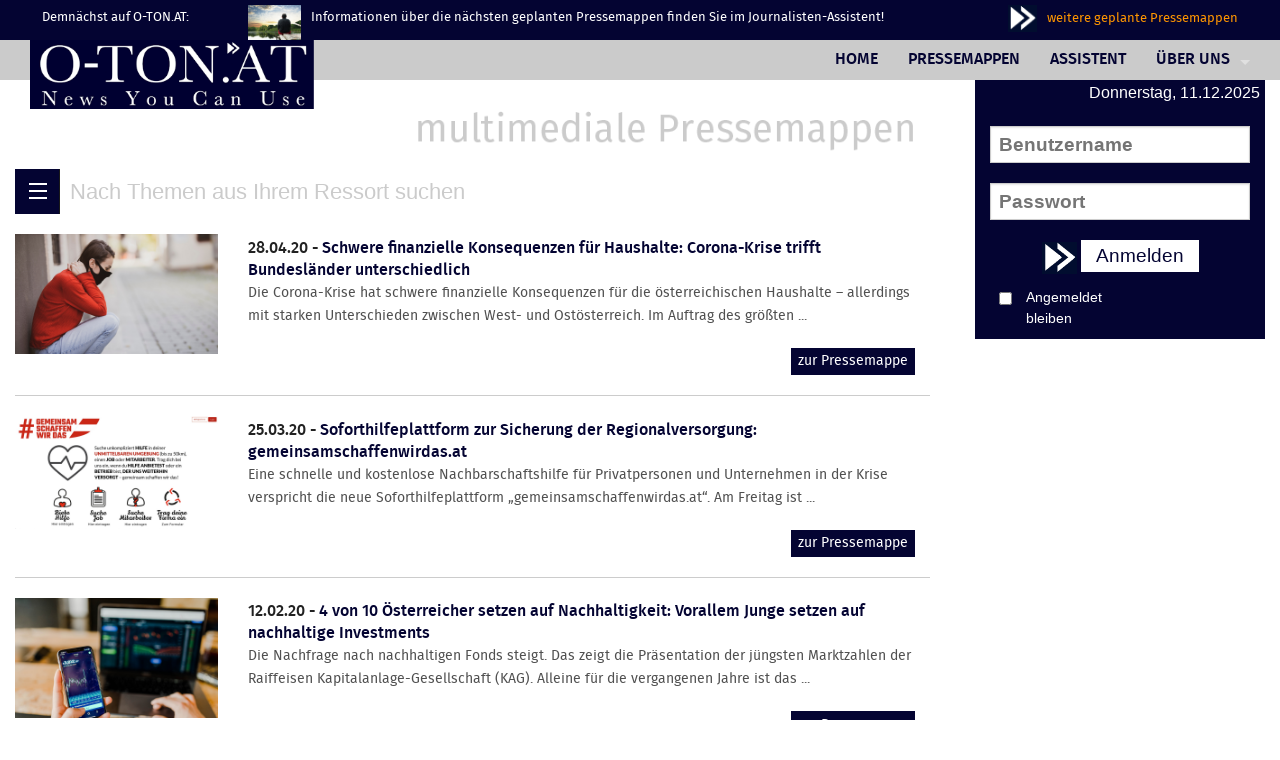

--- FILE ---
content_type: text/html; charset=utf-8
request_url: https://o-ton.at/content/8?view=contents&start=195
body_size: 7867
content:
<!DOCTYPE html>
<html xmlns="http://www.w3.org/1999/xhtml" xml:lang="de-de" lang="de-de" dir="ltr">
<head>
	<meta name="viewport" content="width=device-width, initial-scale=1.0">
<meta name="referrer" content="no-referrer">
	<base href="https://o-ton.at/content/8" />
	<meta http-equiv="content-type" content="text/html; charset=utf-8" />
	<meta name="generator" content="Joomla! - Open Source Content Management" />
	<title>Pressemappen</title>
	<link href="https://o-ton.at/component/search/?Itemid=138&amp;id=8&amp;format=opensearch" rel="search" title="Suchen O-TON.AT" type="application/opensearchdescription+xml" />
	<link href="/templates/oton2014/favicon.ico" rel="shortcut icon" type="image/vnd.microsoft.icon" />
	<link href="/plugins/system/jcemediabox/css/jcemediabox.css?1d12bb5a40100bbd1841bfc0e498ce7b" rel="stylesheet" type="text/css" />
	<link href="/plugins/system/jcemediabox/themes/standard/css/style.css?50fba48f56052a048c5cf30829163e4d" rel="stylesheet" type="text/css" />
	<link href="/templates/oton2014/css/template.css" rel="stylesheet" type="text/css" />
	<link href="https://o-ton.at/components/com_comprofiler/plugin/templates/default/bootstrap.css?v=e9c23b72312e20e3" rel="stylesheet" type="text/css" />
	<link href="https://o-ton.at/components/com_comprofiler/plugin/templates/default/fontawesome.css?v=e9c23b72312e20e3" rel="stylesheet" type="text/css" />
	<link href="https://o-ton.at/components/com_comprofiler/plugin/templates/default/template.css?v=e9c23b72312e20e3" rel="stylesheet" type="text/css" />
	<link href="/plugins/system/gdpr/assets/css/cookieconsent.min.css" rel="stylesheet" type="text/css" />
	<style type="text/css">
div.mod_search98 input[type="search"]{ width:auto; }div.cc-revoke, div.cc-window{font-size:16px}div.cc-settings-label{font-size:14px}div.cc-window.cc-banner{padding:1em 1.8em}div.cc-window.cc-floating{padding:2em 1.8em}
	</style>
	<script type="application/json" class="joomla-script-options new">{"csrf.token":"f943cc557e8ae45aafd7c3410c0d88f9","system.paths":{"root":"","base":""},"system.keepalive":{"interval":3600000,"uri":"\/component\/ajax\/?format=json"}}</script>
	<script src="/media/jui/js/jquery.min.js?b1b28ee41af80aad8d257e1635593b5c" type="text/javascript"></script>
	<script src="/media/jui/js/jquery-noconflict.js?b1b28ee41af80aad8d257e1635593b5c" type="text/javascript"></script>
	<script src="/media/jui/js/jquery-migrate.min.js?b1b28ee41af80aad8d257e1635593b5c" type="text/javascript"></script>
	<!--[if lt IE 9]><script src="/media/system/js/html5fallback.js?b1b28ee41af80aad8d257e1635593b5c" type="text/javascript"></script><![endif]-->
	<script src="/plugins/system/jcemediabox/js/jcemediabox.js?0c56fee23edfcb9fbdfe257623c5280e" type="text/javascript"></script>
	<script src="/media/system/js/core.js?b1b28ee41af80aad8d257e1635593b5c" type="text/javascript"></script>
	<!--[if lt IE 9]><script src="/media/system/js/polyfill.event.js?b1b28ee41af80aad8d257e1635593b5c" type="text/javascript"></script><![endif]-->
	<script src="/media/system/js/keepalive.js?b1b28ee41af80aad8d257e1635593b5c" type="text/javascript"></script>
	<script src="/plugins/system/gdpr/assets/js/cookieconsent.min.js" type="text/javascript" defer="defer"></script>
	<script src="/plugins/system/gdpr/assets/js/init.js" type="text/javascript" defer="defer"></script>
	<script type="text/javascript">
JCEMediaBox.init({popup:{width:"",height:"",legacy:0,lightbox:0,shadowbox:0,resize:1,icons:1,overlay:1,overlayopacity:0.8,overlaycolor:"#000000",fadespeed:500,scalespeed:500,hideobjects:0,scrolling:"fixed",close:2,labels:{'close':'Close','next':'Next','previous':'Previous','cancel':'Cancel','numbers':'{$current} of {$total}'},cookie_expiry:"",google_viewer:0},tooltip:{className:"tooltip",opacity:0.8,speed:150,position:"br",offsets:{x: 16, y: 16}},base:"/",imgpath:"plugins/system/jcemediabox/img",theme:"standard",themecustom:"",themepath:"plugins/system/jcemediabox/themes",mediafallback:0,mediaselector:"audio,video"});var gdprConfigurationOptions = { complianceType: 'opt-in',
																	  		  blockJoomlaSessionCookie: 1,
																		  	  blockExternalCookiesDomains: 0,
																			  allowedCookies: '',
																			  blockCookieDefine: 1,
																		  	  autoAcceptOnNextPage: 0,
																		  	  revokable: 1,
																		  	  lawByCountry: 0,
																		  	  dismissOnScroll: 0,
																		  	  dismissOnTimeout: 0,
																		  	  containerSelector: 'body',
																		  	  toolbarLayout: 'basic',
																		  	  toolbarTheme: 'block',
																		  	  revocableToolbarTheme: 'basic',
																		  	  toolbarPosition: 'bottom',
																			  toolbarPositionmentType: 1,
																			  popupBackground: '#040432',
																			  popupText: '#ffffff',
																			  popupLink: '#ffffff',
																			  buttonBackground: '#ffffff',
																			  buttonBorder: '#ffffff',
																			  buttonText: '#040432',
																			  highlightOpacity: '100',
																			  highlightBackground: '#040432',
																			  highlightBorder: '#ffffff',
																			  highlightText: '#ffffff',
																			  highlightDismissBackground: '#040432',
																		  	  highlightDismissBorder: '#ffffff',
																		 	  highlightDismissText: '#ffffff',
																			  hideRevokableButton: 0,
																			  headerText: 'Cookies used on the website!',
																			  messageText: 'Diese Website verwendet Cookies um ihre volle Funktionalität zu gewährleisten -&nbsp;',
																			  denyMessageEnabled: 0, 
																			  denyMessage: 'You have declined cookies, to ensure the best experience on this website please consent the cookie usage.',
																			  dismissText: 'Got it!',
																			  allowText: 'Erlaube Cookies',
																			  denyText: 'Lehne Cookies ab',
																			  cookiePolicyLinkText: 'Cookie Einwilligung',
																			  cookiePolicyLink: 'index.php?option=com_content&view=article&id=27&Itemid=338',
																			  cookiePolicyRevocableTabText: 'Cookie- / Datenschutzerklärung',
																			  privacyPolicyLinkText: 'Datenschutzerklärung',
																			  privacyPolicyLink: 'index.php?option=com_content&view=article&id=26&Itemid=337',
																			  showLinks: 1,
																			  blankLinks: '_blank',
																			  autoOpenPrivacyPolicy: 0,
																			  openAlwaysDeclined: 1,
																			  cookieSettingsLabel: 'Cookie settings:',
															  				  cookieSettingsDesc: 'Choose which kind of cookies you want to disable by clicking on the checkboxes. Click on a category name for more informations about used cookies.',
																			  cookieCategory1Enable: 0,
																			  cookieCategory1Name: 'Necessary',
																			  cookieCategory1Locked: 0,
																			  cookieCategory2Enable: 0,
																			  cookieCategory2Name: 'Preferences',
																			  cookieCategory2Locked: 0,
																			  cookieCategory3Enable: 0,
																			  cookieCategory3Name: 'Statistics',
																			  cookieCategory3Locked: 0,
																			  cookieCategory4Enable: 0,
																			  cookieCategory4Name: 'Marketing',
																			  cookieCategory4Locked: 0,
																			  debugMode: 0
																		};
	</script>

	<!--[if lt IE 9]>
		<script src="/media/jui/js/html5.js"></script>
	<![endif]-->
	<link rel="stylesheet" href="/templates/oton2014/css/foundation.css" />
	<link rel="stylesheet" href="/templates/oton2014/css/slick.css" />
	<link rel="stylesheet" href="/templates/oton2014/css/foundation-datepicker.css" />



    <script src="/templates/oton2014/js/vendor/modernizr.js"></script>
    <script src="/templates/oton2014/js/foundation/slick.js"></script>
    <script src="/modules/mod_mffrotator/assets/js/easing.js"></script>
</head>

<body>
		
		
	<div class="hide-for-small blue  small-12 columns">
		<div class="row">
			<div class="small-12 topidi columns topper">
					
	
	<script>

	
	
	</script>
	<style>
		.avitop img{
						margin-right: 10px;
			   

		}
		
		 .avitop {
			 font-family: 'fira_sansregular';
			 font-size: 0.8em;
			 color: #fff;
			 line-height: 27px !important
		}
		
		.slick-prev, .slick-next, .topavi .orbit-timer paused, .topavi .orbit-bullets-container, .topavi .orbit-timer{
			display: none !important;
		}
		.slick-vertical .slick-slide {
			height: 36px !important; 
			
		}
	</style>
	
	
	<div class="small-2 columns avitop"> Demnächst auf O-TON.AT:</div>
	<div class="small-7 columns topavi">
<div class="avitop" style="color: #fff">
	<img style="float:left; height: 35px" src="/images/banners/aviso.png" />
Informationen über die nächsten geplanten Pressemappen finden Sie im Journalisten-Assistent!
</div>
	</div>
	<div class="small-3 columns avitop" style="text-align:right">
		<a style="color: #ff9600" href="/component/mfcalendar/aviso"><img style="height: 27px" src="/img/pfeile.png" />weitere geplante Pressemappen</a>
	</div>

			</div>
		</div>
		
	</div>
	<div class="grey small-12 columns">
		<div class="row">
			<div class="small-4 columns log">
				<div style="position: absolute" class="hide-for-small logo"><a  href="http://www.o-ton.at"><img  alt="logo" src="/images/logo.png" /></a></div>
			</div>
			<div class="contain-to-grid sticky">
				<nav class="top-bar" role="navigation"  data-topbar >
  <ul class="title-area">
    <li class="name">
      <a href="http://www.o-ton.at"><img style="margin-left: 15px"   alt="logo"  src="/images/logo1.png" /></a>
    </li>
     <!-- Remove the class "menu-icon" to get rid of menu icon. Take out "Menu" to just have icon alone -->
    <li class="toggle-topbar menu-icon"><a href="#"><span></span></a></li>
  </ul>
  
  
   <section class="top-bar-section">
  <ul class="right">
<li class="item-101"><a href="/" >Home</a></li><li class="item-138 current active"><a href="/content" >Pressemappen</a></li><li class="item-229"><a href="/journalisten" >Assistent</a></li><li class="item-263 deeper has-dropdown parent"><a href="/about" >Über uns</a><ul class="dropdown"><li class="item-297"><a href="/about/philosophie" >Philosophie</a></li><li class="item-264"><a href="/about/faq" >FAQ</a></li><li class="item-289"><a href="/about/version-3" >JournalistInnen-Service</a></li><li class="item-295"><a href="/about/aussenderinnen-service" >Aussenderinnen-Service</a></li><li class="item-286"><a href="/about/feedback" >Wunschbox</a></li><li class="item-265"><a href="/about/referenzen" >Referenzen</a></li><li class="item-300"><a href="/about/impressum-agb" >Impressum/AGB</a></li></ul></li></ul></section></nav>

			</div>
		</div>
	</div>
	
					
	<div class="row">
		<div class="small-12 medium-9 columns">
			<div id="system-message-container">
	</div>

			



<img src="/images/contntov.png" />

<div class="off-canvas-wrap" data-offcanvas >
  <div class="inner-wrap conis">
<nav class="tab-bar">
    <section class="left-small">
        <a class="left-off-canvas-toggle menu-icon" href="#"><span></span></a>
      </section>
<section class="middle tab-bar-section">
      <a style="color: #cbcbcb;" class="left-off-canvas-toggle " href="#"><span class="show-for-medium-up">Nach Themen aus Ihrem Ressort suchen</span><span class="hide-for-medium-up">Suchen</span></a>
</section>
</nav>
    <aside class="left-off-canvas-menu">
	    <ul class="off-canvas-list">
		     <li>		<div class="moduletable">
						<div class="search mod_search98">
	<form action="/content" method="post" class="form-inline">
		<label for="mod-search-searchword98" class="element-invisible">Suchen...</label> <input name="searchword" id="mod-search-searchword98" maxlength="200"  class="inputbox search-query input-medium" type="search" size="20" placeholder="Suchen..." />		<input type="hidden" name="task" value="search" />
		<input type="hidden" name="option" value="com_search" />
		<input type="hidden" name="Itemid" value="138" />
	</form>
</div>
		</div>
	</li>
		    
		    <li><label>Kategorien</label></li>
	<li ><a href="/content?view=contents">Alle Beiträge</a></li>
			<li ><a href="/content/8?view=contents">Archiv</a></li>
	
			<li ><a href="/content/192?view=contents">Politik</a></li>
	
			<li ><a href="/content/193?view=contents">Wirtschaft</a></li>
	
			<li ><a href="/content/194?view=contents">Unterhaltung</a></li>
	
			<li ><a href="/content/195?view=contents">Gesellschaft</a></li>
	
			<li ><a href="/content/196?view=contents">LifeStyle</a></li>
	
			<li ><a href="/content/197?view=contents">Gesundheit</a></li>
	
			<li ><a href="/content/198?view=contents">Technologie</a></li>
	
			<li ><a href="/content/199?view=contents">Sport</a></li>
	
			<li ><a href="/content/200?view=contents">Verkehr</a></li>
	
			<li ><a href="/content/201?view=contents">Religion</a></li>
	
			<li ><a href="/content/202?view=contents">Bildung</a></li>
	
			<li ><a href="/content/203?view=contents">Familie</a></li>
	
			<li ><a href="/content/204?view=contents">NGO</a></li>
	
			<li ><a href="/content/205?view=contents">Recht</a></li>
	
			<li ><a href="/content/206?view=contents">Energie</a></li>
	
		
	   
	</ul>
    </aside>

   

            <ul style="margin-top: 20px;" class="items_list">
                
                    
                <li class="row" style="width: 100%">
                	
                	<div class="small-3 columns">
                		<a href="/content/6688?view=content">
                			<div style="float: left; width: 100%; height: 120px; overflow: hidden;"><img style="clip: width: 100%" src="/images/ROMAN/engin-akyurt-6_AtIfB4wEw-unsplash.jpg" /></div>
                		</a>	
                	</div>	
                	<div class="small-9 columns">	
                		<h4>28.04.20 - <a href="/content/6688?view=content">Schwere finanzielle Konsequenzen für Haushalte: Corona-Krise trifft Bundesländer unterschiedlich </a></h4>
                		
                		
                		<p>Die Corona-Krise hat schwere finanzielle Konsequenzen für die österreichischen Haushalte – allerdings mit starken Unterschieden zwischen West- und Ostösterreich. Im Auftrag des größten ...</p> <p style="margin: 0"><a class="button" href="/content/6688?view=content">zur Pressemappe</a></p>
   					</div>
				</li>
                    
                <li class="row" style="width: 100%">
                	
                	<div class="small-3 columns">
                		<a href="/content/6687?view=content">
                			<div style="float: left; width: 100%; height: 120px; overflow: hidden;"><img style="clip: width: 100%" src="/images/ROMAN/Screenshot_1_Plattform_gemeinsamschaffenwirdas.at_credit_Gerlinde_Schmid.jpg" /></div>
                		</a>	
                	</div>	
                	<div class="small-9 columns">	
                		<h4>25.03.20 - <a href="/content/6687?view=content">Soforthilfeplattform zur Sicherung der Regionalversorgung: gemeinsamschaffenwirdas.at</a></h4>
                		
                		
                		<p>Eine schnelle und kostenlose Nachbarschaftshilfe für Privatpersonen und Unternehmen in der Krise verspricht die neue Soforthilfeplattform „gemeinsamschaffenwirdas.at“.&nbsp;Am Freitag&nbsp;ist ...</p> <p style="margin: 0"><a class="button" href="/content/6687?view=content">zur Pressemappe</a></p>
   					</div>
				</li>
                    
                <li class="row" style="width: 100%">
                	
                	<div class="small-3 columns">
                		<a href="/content/6673?view=content">
                			<div style="float: left; width: 100%; height: 120px; overflow: hidden;"><img style="clip: width: 100%" src="/images/ROMAN/austin-distel-EMPZ7yRZoGw-unsplash.jpg" /></div>
                		</a>	
                	</div>	
                	<div class="small-9 columns">	
                		<h4>12.02.20 - <a href="/content/6673?view=content">4 von 10 Österreicher setzen auf Nachhaltigkeit: Vorallem Junge setzen auf nachhaltige Investments</a></h4>
                		
                		
                		<p>Die Nachfrage nach nachhaltigen Fonds steigt. Das zeigt die Präsentation der jüngsten Marktzahlen der Raiffeisen Kapitalanlage-Gesellschaft (KAG). Alleine für die vergangenen Jahre ist das ...</p> <p style="margin: 0"><a class="button" href="/content/6673?view=content">zur Pressemappe</a></p>
   					</div>
				</li>
                    
                <li class="row" style="width: 100%">
                	
                	<div class="small-3 columns">
                		<a href="/content/6651?view=content">
                			<div style="float: left; width: 100%; height: 120px; overflow: hidden;"><img style="clip: width: 100%" src="/images/ROMAN/krzysztof-kowalik-b-7CORTcLic-unsplash.jpg" /></div>
                		</a>	
                	</div>	
                	<div class="small-9 columns">	
                		<h4>16.12.19 - <a href="/content/6651?view=content">Bürgermeisterumfrage: Verantwortung der Bürgermeister steigt, soziale Absicherung fehlt</a></h4>
                		
                		
                		<p>Die Welt wird komplexer, die politischen Ansprüche und Herausforderungen nehmen zu, wodurch auch die Verantwortung der BürgermeisterInnen im Land steigt. Dank für ihren Einsatz gibt es selten. Das ...</p> <p style="margin: 0"><a class="button" href="/content/6651?view=content">zur Pressemappe</a></p>
   					</div>
				</li>
                    
                <li class="row" style="width: 100%">
                	
                	<div class="small-3 columns">
                		<a href="/content/6650?view=content">
                			<div style="float: left; width: 100%; height: 120px; overflow: hidden;"><img style="clip: width: 100%" src="/images/ROMAN/chairulfajar_-wR5u40w3GMw-unsplash.jpg" /></div>
                		</a>	
                	</div>	
                	<div class="small-9 columns">	
                		<h4>13.12.19 - <a href="/content/6650?view=content">AKOÖ präsentiert Arbeitsgesundheitsmonitor: Lärm belastet die Beschäftigten im Handel</a></h4>
                		
                		
                		<p>Lärm am Arbeitsplatz ist ein Thema, über das viele Beschäftigte vor allem in der Weihnachtszeit klagen. Die Folgen sind umfassend und reichen von mangelnder Konzentration über Gereiztheit bis hin ...</p> <p style="margin: 0"><a class="button" href="/content/6650?view=content">zur Pressemappe</a></p>
   					</div>
				</li>
                    
                <li class="row" style="width: 100%">
                	
                	<div class="small-3 columns">
                		<a href="/content/6648?view=content">
                			<div style="float: left; width: 100%; height: 120px; overflow: hidden;"><img style="clip: width: 100%" src="/images/ROMAN/photo-1547489432-cf93fa6c71ee.jpeg" /></div>
                		</a>	
                	</div>	
                	<div class="small-9 columns">	
                		<h4>11.12.19 - <a href="/content/6648?view=content">E-Card in der Apotheke: Wie die Elektronische Gesundheitsakte Bewusstsein im Patienten schafft</a></h4>
                		
                		
                		<p>Der Sozialversicherung und den Gesundheitsanbietern ist es gemeinsam gelungen, die erste ELGA-Anwendung (Elektronische Gesundheitsakte) mit e-Medikation österreichweit auszurollen. Dies soll den ...</p> <p style="margin: 0"><a class="button" href="/content/6648?view=content">zur Pressemappe</a></p>
   					</div>
				</li>
                    
                <li class="row" style="width: 100%">
                	
                	<div class="small-3 columns">
                		<a href="/content/6646?view=content">
                			<div style="float: left; width: 100%; height: 120px; overflow: hidden;"><img style="clip: width: 100%" src="/images/ROMAN/nathan-dumlao-ewGMqs2tmJI-unsplash.jpg" /></div>
                		</a>	
                	</div>	
                	<div class="small-9 columns">	
                		<h4>10.12.19 - <a href="/content/6646?view=content">Dr. Sabine Seidler ist neue Präsidentin der Uniko: Fokus auf Nachhaltigkeit und Digitalisierung </a></h4>
                		
                		
                		<p>Im Rahmen der Plenarversammlung der österreichischen Universitätenkonferenz (UNIKO), wurde Dr. Sabine Seidler gestern zur neuen Präsidentin gewählt. Die in der Vergangenheit von ihrem Vorgänger ...</p> <p style="margin: 0"><a class="button" href="/content/6646?view=content">zur Pressemappe</a></p>
   					</div>
				</li>
                    
                <li class="row" style="width: 100%">
                	
                	<div class="small-3 columns">
                		<a href="/content/6643?view=content">
                			<div style="float: left; width: 100%; height: 120px; overflow: hidden;"><img style="clip: width: 100%" src="/images/ROMAN/arun-kuchibhotla-cRfWUqkr0-s-unsplash.jpg" /></div>
                		</a>	
                	</div>	
                	<div class="small-9 columns">	
                		<h4>06.12.19 - <a href="/content/6643?view=content">Christbaumsaison 2019 startet: Heimische Bäume gut für Klima und Wertschöpfung in der Region</a></h4>
                		
                		
                		<p>Am 12.Dezember startet die Christbaumsaison in Wien und Niederösterreich. Die Christbaumproduktion ist in Österreich ein wertvoller Bestandteil der Land- und Forstwirtschaft, die insbesondere ...</p> <p style="margin: 0"><a class="button" href="/content/6643?view=content">zur Pressemappe</a></p>
   					</div>
				</li>
                    
                <li class="row" style="width: 100%">
                	
                	<div class="small-3 columns">
                		<a href="/content/6642?view=content">
                			<div style="float: left; width: 100%; height: 120px; overflow: hidden;"><img style="clip: width: 100%" src="/images/ROMAN/markus-spiske-3Tf1J8q9bBA-unsplash.jpg" /></div>
                		</a>	
                	</div>	
                	<div class="small-9 columns">	
                		<h4>05.12.19 - <a href="/content/6642?view=content">FMA präsentiert Prüfungsschwerpunkte für 2020: „Stehen mittelfristig vor herausfordernden Zeiten"</a></h4>
                		
                		
                		<p>Die Österreichische Finanzmarktaufsichtsbehörde, FMA, hat heute, Donnerstag, ihre Aufsichts- und Prüfschwerpunkte für das Jahr 2020 veröffentlicht. Aufbauend auf der Risikoanalyse für den ...</p> <p style="margin: 0"><a class="button" href="/content/6642?view=content">zur Pressemappe</a></p>
   					</div>
				</li>
                    
                <li class="row" style="width: 100%">
                	
                	<div class="small-3 columns">
                		<a href="/content/6640?view=content">
                			<div style="float: left; width: 100%; height: 120px; overflow: hidden;"><img style="clip: width: 100%" src="/images/ROMAN/caleb-jones-rpPvrOQmR2s-unsplash.jpg" /></div>
                		</a>	
                	</div>	
                	<div class="small-9 columns">	
                		<h4>03.12.19 - <a href="/content/6640?view=content">Elternschaft nach Beziehungsende: Väter im Hürdenlauf</a></h4>
                		
                		
                		<p>Der Österreichische Familienbund hat 2019 eine qualitative Untersuchung durchgeführt, um der Frage nachzugehen, wie die partnerschaftliche Beziehung nach der Scheidung respektive der Trennung ...</p> <p style="margin: 0"><a class="button" href="/content/6640?view=content">zur Pressemappe</a></p>
   					</div>
				</li>
                    
                <li class="row" style="width: 100%">
                	
                	<div class="small-3 columns">
                		<a href="/content/6636?view=content">
                			<div style="float: left; width: 100%; height: 120px; overflow: hidden;"><img style="clip: width: 100%" src="/images/ROMAN/jacek-dylag-IiQXLbTTQCw-unsplash.jpg" /></div>
                		</a>	
                	</div>	
                	<div class="small-9 columns">	
                		<h4>27.11.19 - <a href="/content/6636?view=content">700 Millionen Euro für gemeinnützige Zwecke: 2019 wurde der Spendenrekord geknackt</a></h4>
                		
                		
                		<p>WienerInnen spenden am häufigsten mit einem Spendenanteil von 71 Prozent und WestösterreicherInnen spenden am Meisten mit durchschnittlich 124 Euro. Im Durchschnitt liegt die bundesweite Spende so ...</p> <p style="margin: 0"><a class="button" href="/content/6636?view=content">zur Pressemappe</a></p>
   					</div>
				</li>
                
            </ul>

  

     <div class="pagination">
                    <p class="counter">
                Seite 6 von 6            </p>
                <ul class="pagination"><li><a title="Start" href="/content/8?view=contents&amp;limitstart=0" class="pagenav">Start</a><li><li><a title="Zurück" href="/content/8?view=contents&amp;start=60" class="pagenav">Zurück</a><li><li><a title="1" href="/content/8?view=contents&amp;limitstart=0" class="pagenav">1</a><li><li><a title="2" href="/content/8?view=contents&amp;start=15" class="pagenav">2</a><li><li><a title="3" href="/content/8?view=contents&amp;start=30" class="pagenav">3</a><li><li><a title="4" href="/content/8?view=contents&amp;start=45" class="pagenav">...</a><li><li><a title="5" href="/content/8?view=contents&amp;start=60" class="pagenav">5</a><li><li class="current"><a>6</a></li><li class="disabled"><a><i class="icon-next"></i></a></li><li class="disabled"><a><i class="icon-last"></i></a></li></ul>    </div>
<a class="exit-off-canvas"></a>
</div>
</div>

		</div>
		<div class=" hide-for-small medium-3 columns right">
			
			<div class="bluebg" style="padding: 5px; float: left; width: 100%">
			<span style="float: left;margin-bottom: 15px; width: 100%; text-align: right">Donnerstag, 11.12.2025</span>
			
<form action="https://o-ton.at/cb-login" method="post" id="login-form" class="cbLoginForm">
	<input type="hidden" name="option" value="com_comprofiler" />
	<input type="hidden" name="view" value="login" />
	<input type="hidden" name="op2" value="login" />
	<input type="hidden" name="return" value="B:aHR0cHM6Ly9vLXRvbi5hdC9jb250ZW50Lzg/dmlldz1jb250ZW50cyZhbXA7c3RhcnQ9MTk1" />
	<input type="hidden" name="message" value="0" />
	<input type="hidden" name="loginfrom" value="loginmodule" />
	<input type="hidden" name="cbsecuritym3" value="cbm_186fcac0_75378629_f73e64507a43d6fcfc8944490e4ad23d" />
						<fieldset class="userdata">
			<p id="form-login-username">
															<span class="cb_template cb_template_default">
							<span class="cbModuleUsernameIcon fa fa-user" title="Benutzername"></span>
						</span>
													<input id="modlgn-username" type="text" name="username" class="inputbox"  size="14" placeholder="Benutzername" />
			</p>
			<p id="form-login-password">
															<span class="cb_template cb_template_default">
							<span class="cbModulePasswordIcon fa fa-lock" title="Passwort"></span>
						</span>
													<input id="modlgn-passwd" type="password" name="passwd" class="inputbox" size="14" placeholder="Passwort"  />
			</p>
						
						<p style=" text-align: center; margin-bottom: 0; margin-top: 0; margin-bottom: 10px;"><img src="/img/pfeile.png" class="loginpfeil" style="width: 35px;" alt="pfeile" />
			<button style="font-size: 1.2em; background: #fff; color:#040432" type="submit" name="Submit" class="button">
													Anmelden							</button></p>
						
			
			
			
			
			
			
			
							<p id="form-login-remember">
					
					<input id="modlgn-remember" type="checkbox" name="remember" class="hide-for-medium-down inputbox" value="yes" /><label class="modlgn-remember2 hide-for-medium-down" for="modlgn-remember">Angemeldet bleiben</label>
				</p>
						
						
			
			
			
		</fieldset>
		
			</form>
<div id="mylogin" class="reveal-modal small" data-reveal>
  <h4 style="text-align: center;">Vielen Dank f&uuml;r Ihr Interesse an O-TON.AT!</h4>
  <p style="text-align: center; ">Sind Sie</p>
  <p style="text-align: center;">
  <a style="padding:3px; font-size: 1em; text-transform: uppercase; background: #cbcbcb; color:#040432" href="https://o-ton.at/registrierung">JournalistIn?</a> oder   <a style="padding:3px; font-size: 1em; text-transform: uppercase; background: #cbcbcb; color:#040432" href="/registrierung-aussender/view/form">AussenderIn?
  <a class="close-reveal-modal">&#215;</a>
</div>
		</div>
		</div>
	</div>
	
    
    
    <div class="blue small-12 columns"></div>
    <div class="row hide-for-small" >
		<div class="small-6 medium-3 columns" style="color: #747474">
			<p></p>
			<img  alt="logo" src="/images/logo.png" />
			<p>O-TON.AT macht Presseaussendungen interaktiv und gibt JournalistInnen die Möglichkeit optimierte Inhalte für ihr Medium und ihre Zielgruppe zu bekommen. </p>

<p style="color: #040432; font-weight: bold;">O-TON.AT holt die Antworten auf Ihre Interviewfragen.</p>

<p>Gleichzeitig profitieren AussenderInnen von einer breiteren Veröffentlichung, da inhaltliche Streuungsverluste durch die gezielte Ansprache unterschiedlicher Zielgruppen kompensiert werden.</p>

		</div>
		<div class="small-6 medium-3 columns" style="color: #747474">
			<p></p><p>VORTEILE FÜR <b style="color: #040432">MEDIEN</b></p>
			<hr />

<p>1. Wir liefern Ihnen <span style="color: #040432">kostenlose, multimediale Inhalte</span>, die Sie in Ihr Medium integrieren können.</p>
<p>2. Sie haben die Möglichkeit uns vorab Fragen für die von uns besuchten Veranstaltungen zu schicken, die wir stellvertretend für Sie stellen. So bekommen Sie <span style="color: #040432">garantiert die Inhalte, die Sie für Ihr Medium benötigen.</span>
<p>3. Auf Wunsch können Sie mit O-TON.AT eine <span style="color: #040432">Exklusivvereinbarung</span> treffen, damit die von Ihnen eingereichten Fragen auch nur auf Ihrem Medium erscheinen.</p>

		</div>
		<div class="small-6 medium-3 columns" style="color: #747474">
		
		<p></p><p>VORTEILE FÜR <b style="color: #040432">AUSSENDERINNEN </b></p>
		<hr />

<p>1. Wir <span style="color: #040432">analysieren Ihr Thema kostenlos</span> auf seine Veröffentlichungswahrscheinlichkeit.</p>
<p>2. Wir geben Ihnen eine <span style="color: #040432">Geld-Zurück-Garantie auf die Reichweite, die wir Ihnen versprechen.</span></p>
<p>3. Wir machen aus Ihrer Presseaussendung einen tatsächlichen <span style="color: #040432">Mehrwert für JournalistInnen.</span></p>
<p>4. Wir machen Ihre Presseaussendung <span style="color: #040432">multimedial</span>.</p>
<p>5. Wir <span style="color: #040432">objektivieren den Erfolg</span> Ihrer Aussendung.</p>
		</div>
		<div class="small-6 medium-3 columns" style="color: #747474">
		<p></p><p>UNSERE <b style="color: #040432">KONTAKTDATEN</b></p>
		<hr />
		<img src="/img/footer2.jpg" alt="Welt" />
		<p style="text-align: right; margin-top: 45px;">Speisinger Straße 21/1<br />
A-1130 Wien<br />	

office [AT] o-ton.at<br />

+43 699 1 3 977 377</p>

		</div>
		
    </div>
<div class="row">
	<div class="small-12 columns">
		<span style="float: left;  width: 100%; text-align: center; font-family: serif; font-size: 4em; color: #a3a3a3 ">
			O-TON.AT  -  News You Can Use
		</span>
		
	</div>
</div>		

    
    <script src="/templates/oton2014/js/foundation.min.js"></script>
    <script src="/templates/oton2014/js/owl.carousel.min.js"></script>
      <script src="/templates/oton2014/js/foundation/foundation.topbar.js"></script>
      <script src="/templates/oton2014/js/foundation/foundation.equalizer.js"></script>
       <script src="/templates/oton2014/js/foundation/foundation.orbit.js"></script>
       <script src="/templates/oton2014/js/foundation/foundation.abide.js"></script>
       <script src="/templates/oton2014/js/foundation/foundation.offcanvas.js"></script>
	  
    <script>
      jQuery(document).foundation();
     
   </script>		
</body>
</html>


--- FILE ---
content_type: text/css
request_url: https://o-ton.at/templates/oton2014/css/template.css
body_size: 4995
content:
/* open-sans-300 - latin */
@font-face {
  font-family: 'Open Sans';
  font-style: normal;
  font-weight: 300;
  src: url('../fonts/open-sans-v15-latin-300.eot'); /* IE9 Compat Modes */
  src: local('Open Sans Light'), local('OpenSans-Light'),
       url('../fonts/open-sans-v15-latin-300.eot?#iefix') format('embedded-opentype'), /* IE6-IE8 */
       url('../fonts/open-sans-v15-latin-300.woff2') format('woff2'), /* Super Modern Browsers */
       url('../fonts/open-sans-v15-latin-300.woff') format('woff'), /* Modern Browsers */
       url('../fonts/open-sans-v15-latin-300.ttf') format('truetype'), /* Safari, Android, iOS */
       url('../fonts/open-sans-v15-latin-300.svg#OpenSans') format('svg'); /* Legacy iOS */
}
/* open-sans-300italic - latin */
@font-face {
  font-family: 'Open Sans';
  font-style: italic;
  font-weight: 300;
  src: url('../fonts/open-sans-v15-latin-300italic.eot'); /* IE9 Compat Modes */
  src: local('Open Sans Light Italic'), local('OpenSans-LightItalic'),
       url('../fonts/open-sans-v15-latin-300italic.eot?#iefix') format('embedded-opentype'), /* IE6-IE8 */
       url('../fonts/open-sans-v15-latin-300italic.woff2') format('woff2'), /* Super Modern Browsers */
       url('../fonts/open-sans-v15-latin-300italic.woff') format('woff'), /* Modern Browsers */
       url('../fonts/open-sans-v15-latin-300italic.ttf') format('truetype'), /* Safari, Android, iOS */
       url('../fonts/open-sans-v15-latin-300italic.svg#OpenSans') format('svg'); /* Legacy iOS */
}
/* open-sans-regular - latin */
@font-face {
  font-family: 'Open Sans';
  font-style: normal;
  font-weight: 400;
  src: url('../fonts/open-sans-v15-latin-regular.eot'); /* IE9 Compat Modes */
  src: local('Open Sans Regular'), local('OpenSans-Regular'),
       url('../fonts/open-sans-v15-latin-regular.eot?#iefix') format('embedded-opentype'), /* IE6-IE8 */
       url('../fonts/open-sans-v15-latin-regular.woff2') format('woff2'), /* Super Modern Browsers */
       url('../fonts/open-sans-v15-latin-regular.woff') format('woff'), /* Modern Browsers */
       url('../fonts/open-sans-v15-latin-regular.ttf') format('truetype'), /* Safari, Android, iOS */
       url('../fonts/open-sans-v15-latin-regular.svg#OpenSans') format('svg'); /* Legacy iOS */
}
/* open-sans-italic - latin */
@font-face {
  font-family: 'Open Sans';
  font-style: italic;
  font-weight: 400;
  src: url('../fonts/open-sans-v15-latin-italic.eot'); /* IE9 Compat Modes */
  src: local('Open Sans Italic'), local('OpenSans-Italic'),
       url('../fonts/open-sans-v15-latin-italic.eot?#iefix') format('embedded-opentype'), /* IE6-IE8 */
       url('../fonts/open-sans-v15-latin-italic.woff2') format('woff2'), /* Super Modern Browsers */
       url('../fonts/open-sans-v15-latin-italic.woff') format('woff'), /* Modern Browsers */
       url('../fonts/open-sans-v15-latin-italic.ttf') format('truetype'), /* Safari, Android, iOS */
       url('../fonts/open-sans-v15-latin-italic.svg#OpenSans') format('svg'); /* Legacy iOS */
}
/* open-sans-700 - latin */
@font-face {
  font-family: 'Open Sans';
  font-style: normal;
  font-weight: 700;
  src: url('../fonts/open-sans-v15-latin-700.eot'); /* IE9 Compat Modes */
  src: local('Open Sans Bold'), local('OpenSans-Bold'),
       url('../fonts/open-sans-v15-latin-700.eot?#iefix') format('embedded-opentype'), /* IE6-IE8 */
       url('../fonts/open-sans-v15-latin-700.woff2') format('woff2'), /* Super Modern Browsers */
       url('../fonts/open-sans-v15-latin-700.woff') format('woff'), /* Modern Browsers */
       url('../fonts/open-sans-v15-latin-700.ttf') format('truetype'), /* Safari, Android, iOS */
       url('../fonts/open-sans-v15-latin-700.svg#OpenSans') format('svg'); /* Legacy iOS */
}
/* open-sans-700italic - latin */
@font-face {
  font-family: 'Open Sans';
  font-style: italic;
  font-weight: 700;
  src: url('../fonts/open-sans-v15-latin-700italic.eot'); /* IE9 Compat Modes */
  src: local('Open Sans Bold Italic'), local('OpenSans-BoldItalic'),
       url('../fonts/open-sans-v15-latin-700italic.eot?#iefix') format('embedded-opentype'), /* IE6-IE8 */
       url('../fonts/open-sans-v15-latin-700italic.woff2') format('woff2'), /* Super Modern Browsers */
       url('../fonts/open-sans-v15-latin-700italic.woff') format('woff'), /* Modern Browsers */
       url('../fonts/open-sans-v15-latin-700italic.ttf') format('truetype'), /* Safari, Android, iOS */
       url('../fonts/open-sans-v15-latin-700italic.svg#OpenSans') format('svg'); /* Legacy iOS */
}



@font-face {
    font-family: 'fira_sansbold';
    src: url('../fonts/firasans-bold-webfont.eot');
    src: url('../fonts/firasans-bold-webfont.eot?#iefix') format('embedded-opentype'),
         url('../fonts/firasans-bold-webfont.woff2') format('woff2'),
         url('../fonts/firasans-bold-webfont.woff') format('woff'),
         url('../fonts/firasans-bold-webfont.ttf') format('truetype'),
         url('../fonts/firasans-bold-webfont.svg#fira_sansbold') format('svg');
    font-weight: normal;
    font-style: normal;

}
body .cb_template {
margin-top: 45px !important;
float: left;
width: 100%;
}

#ff_formdiv9{
margin-top: 35px;
}
.right .orbit-prev, .right .orbit-next{
display: none;
}
@media only screen and (max-width: 70.063em) { 
.avisch{
float: right;
position: relative !important
}

}

@media only screen and (max-width: 69.063em) { 
.expanded {
overflow: visible !important;
background: #cbcbcb !important

}

.top-bar.expanded .title-area{
background: #cbcbcb !important
}

body .youemb a{
font-size: 0.47em !important
}
}
@media only screen and (max-width: 78.063em) { 

#form-login-remember{
display: none;
}
#form-login-links{
width: 100% !important;
text-align: left !important;}
} 

div[itemprop="articleBody"]{
margin-top: 25px;
}

@font-face {
    font-family: 'fira_sansmedium';
    src: url('../fonts/firasans-medium-webfont.eot');
    src: url('../fonts/firasans-medium-webfont.eot?#iefix') format('embedded-opentype'),
         url('../fonts/firasans-medium-webfont.woff2') format('woff2'),
         url('../fonts/firasans-medium-webfont.woff') format('woff'),
         url('../fonts/firasans-medium-webfont.ttf') format('truetype'),
         url('../fonts/firasans-medium-webfont.svg#fira_sansmedium') format('svg');
    font-weight: normal;
    font-style: normal;

}




@font-face {
    font-family: 'fira_sansregular';
    src: url('../fonts/firasans-regular-webfont.eot');
    src: url('../fonts/firasans-regular-webfont.eot?#iefix') format('embedded-opentype'),
         url('../fonts/firasans-regular-webfont.woff2') format('woff2'),
         url('../fonts/firasans-regular-webfont.woff') format('woff'),
         url('../fonts/firasans-regular-webfont.ttf') format('truetype'),
         url('../fonts/firasans-regular-webfont.svg#fira_sansregular') format('svg');
    font-weight: normal;
    font-style: normal;

}

.orbit-container {
    background: none repeat scroll 0 0 rgba(0, 0, 0, 0);
    overflow: hidden;
    position: relative;
    width: 100%;
}
.orbit-container .orbit-slides-container {
    list-style: none outside none;
    margin: 0;
    padding: 0;
    position: relative;
}
.orbit-container .orbit-slides-container img {
    display: block;
    max-width: 100%;
}
.orbit-container .orbit-slides-container > * {
    margin-left: 100%;
    position: absolute;
    top: 0;
    width: 100%;
}
.orbit-container .orbit-slides-container > *:first-child {
    margin-left: 0;
}
.orbit-container .orbit-slides-container > * .orbit-caption {
    background-color: rgba(51, 51, 51, 0.8);
    bottom: 0;
    color: white;
    font-size: 0.77778rem;
    padding: 0.55556rem 0.77778rem;
    position: absolute;
    width: 100%;
}
.orbit-container .orbit-slide-number {
    background: none repeat scroll 0 0 transparent;
    color: white;
    font-size: 12px;
    left: 10px;
    position: absolute;
    top: 10px;
    z-index: 10;
}
.orbit-container .orbit-slide-number span {
    font-weight: 700;
    padding: 0.27778rem;
}
.orbit-container .orbit-timer {
    height: 6px;
    position: absolute;
    right: 10px;
    top: 12px;
    width: 100px;
    z-index: 10;
}
.orbit-container .orbit-timer .orbit-progress {
    background-color: rgba(255, 255, 255, 0.3);
    display: block;
    height: 3px;
    position: relative;
    right: 20px;
    top: 5px;
    width: 0;
}
.orbit-container .orbit-timer > span {
    -moz-border-bottom-colors: none;
    -moz-border-left-colors: none;
    -moz-border-right-colors: none;
    -moz-border-top-colors: none;
    border-color: -moz-use-text-color white;
    border-image: none;
    border-left: 4px solid white;
    border-right: 4px solid white;
    border-style: none solid;
    border-width: medium 4px;
    display: none;
    height: 14px;
    position: absolute;
    right: 0;
    top: 0;
    width: 11px;
}
.orbit-container .orbit-timer.paused > span {
    -moz-border-bottom-colors: none;
    -moz-border-left-colors: none;
    -moz-border-right-colors: none;
    -moz-border-top-colors: none;
    border-color: transparent transparent transparent white;
    border-image: none;
    border-style: inset inset inset solid;
    border-width: 8px;
    height: 14px;
    right: -4px;
    top: 0;
    width: 11px;
}
.orbit-container .orbit-timer.paused > span.dark {
    border-left-color: #333333;
}
.orbit-container:hover .orbit-timer > span {
    display: block;
}
.orbit-container .orbit-prev, .orbit-container .orbit-next {
    background-color: transparent;
    color: white;
    height: 60px;
    line-height: 50px;
    margin-top: -25px;
    position: absolute;
    text-indent: -9999px !important;
    top: 45%;
    width: 36px;
    z-index: 10;
}
.orbit-container .orbit-prev:hover, .orbit-container .orbit-next:hover {
    background-color: rgba(0, 0, 0, 0.3);
}
.orbit-container .orbit-prev > span, .orbit-container .orbit-next > span {
    border: 10px inset;
    display: block;
    height: 0;
    margin-top: -10px;
    position: absolute;
    top: 50%;
    width: 0;
}
.orbit-container .orbit-prev {
    left: 0;
}
.orbit-container .orbit-prev > span {
    border-color: transparent white transparent transparent;
    border-right-style: solid;
}
.orbit-container .orbit-prev:hover > span {
    border-right-color: white;
}
.orbit-container .orbit-next {
    right: 0;
}
.orbit-container .orbit-next > span {
    border-color: transparent transparent transparent white;
    border-left-style: solid;
    left: 50%;
    margin-left: -4px;
}
.orbit-container .orbit-next:hover > span {
    border-left-color: white;
}
.orbit-bullets-container {
    text-align: center;
}
.orbit-bullets {
    display: block;
    float: none;
    margin: 0 auto 30px;
    overflow: hidden;
    position: relative;
    text-align: center;
    top: 10px;
}
.orbit-bullets li {
    background: none repeat scroll 0 0 #cccccc;
    border-radius: 1000px;
    cursor: pointer;
    display: inline-block;
    float: none;
    height: 0.5rem;
    margin-right: 6px;
    width: 0.5rem;
}
.orbit-bullets li.active {
    background: none repeat scroll 0 0 #999999;
}
.orbit-bullets li:last-child {
    margin-right: 0;
}
.touch .orbit-container .orbit-prev, .touch .orbit-container .orbit-next {
    display: none;
}
.touch .orbit-bullets {
    display: none;
}
@media only screen and (min-width: 40.063em) {
.touch .orbit-container .orbit-prev, .touch .orbit-container .orbit-next {
    display: inherit;
}
.touch .orbit-bullets {
    display: block;
}
}
@media only screen and (max-width: 40em) {
.orbit-stack-on-small .orbit-slides-container {
    height: auto !important;
}
.orbit-stack-on-small .orbit-slides-container > * {
    margin: 0 !important;
    opacity: 1 !important;
    position: relative;
}
.orbit-stack-on-small .orbit-slide-number {
    display: none;
}
.orbit-timer {
    display: none;
}
.orbit-next, .orbit-prev {
    display: none;
}
.orbit-bullets {
    display: none;
}
.grey{
	padding: 0 !important
}
.top-bar-section {
	z-index: 10000
}
.top-bar.expanded .title-area{
	background: transparent !important;
}
.reveal-modal, dialog{
	z-index: 10005;
}

}

.columns.blue{
	height: 40px;
	
}

.topper{
	height: 35px;
	padding-top: 5px;
}

.columns.grey{
	height: 40px;
}

#owl-demo{
	width: 100%;
	height: 100%
}

.grey{
	background: #CBCBCB;
}

.blue{
	background: #040432;
}

.nrot.grey{
	height: auto !important;
	margin-top: 20px;
	border-right: 10px solid #040432;
}

.nrot{
	font-size: 1.5em;
	text-align: center;
	padding-bottom: 10px;
	padding-top: 10px;
	line-height: 1.5;
}

.neu{
	line-height: 40px;
	color: white;
	font-weight: bold;
	font-size: 1.4em;
}

.fpdate{
	background: white;
	color: #040432;
	font-weight: bold;
	font-size: 1.4em;
	line-height: 40px;
	text-align: center
}
.top-bar{
	background: #cbcbcb !important;
}

.sticky .top-bar{
	background: transparent !important;
}
.top-bar-section li:not(.has-form) a:not(.button), .top-bar-section ul li  {
	background: #cbcbcb !important;
}
.jour{
	font-size: 0.8em;
	line-height: 1.2em !important;
	color: white;
	float: left;
	margin-top: 0.2em;
}

.neufp p{
	font-size: 0.7em !important;
	color: #9e9e9e;
	
}

.neufp h4{
	font-size: 1em;
	font-family: fira_sansbold;
	color: #040432

}
.neufp h5{
	font-size: 0.8em;
	font-family: fira_sansmedium;
	color: #040432;
	margin-top: 0;

}

.neufp small{
	font-size: 0.9em !important;
	font-weight: bold;
	color: #ccc;
}

.neufp{
	border-left : 1px solid #ccc;
	padding-left: 15px;
	padding-right: 15px;
	font-family: fira_sansregular !important;
}

.owl-controls{
	position: absolute;
	top: 60px;
	left: -20px;
}

.bluebg{
	background: #040432;
	color: #fff;
}

.midbox h4, .neufp h4{
		font-size: 0.9em;
		height: 75px;
		font-family: fira_sansmedium;
		font-weight: normal !important;
		width: 100%;
		color: #505050;

 text-overflow: ellipsis;
}

.midbox h4 a{

}
.midbox{
	padding: 1px !important;
	margin: 0 !important;
}

.midbox p{
	font-family: fira_sansregular;
	font-size: 0.8em;
}
.midbox .small{
	font-family: fira_sansmedium;
	color: #9e9e9e;
	font-size: 0.8em;
}

.midcon{
	height: 170px;
	color: #9e9e9e
}

.midmehr{
	font-size: 1em !important;
	color:#040432;
	
	font-family: fira_sansbold;
	
	
}

.assi{
	font-size: 1.8em;
	color: #fff;
	text-transform: uppercase;
	vertical-align: middle;
		text-align: center
}

.mfp h3{
	font-family: fira_sansbold;
	color:#040432;
	text-transform: uppercase;
	border-bottom: 1px solid #ccc;
	margin-bottom: 20px;
}

ul.items_list li{
	margin-bottom: 20px !important;
	border-bottom: 1px solid #ccc;
	
	float: left;
}

ul.items_list{
	list-style: none;
	padding: 0;
	margin: 0;
}

ul.items_list li h4{
	font-size: 1.0em;
	font-family: fira_sansmedium;
	font-weight: normal;
	margin-bottom: 0px !important;
	padding-bottom: 0px !important
}
ul.items_list li small{
		font-size: 0.9em;
	font-family: fira_sansmedium;
	color: #9e9e9e;
}

ul.items_list li p{
	font-size: 0.9em;
	color: #505050;
	font-family: fira_sansregular;
	}
	
ul.items_list li .button{
	float: right;
	padding: 0.2em 0.5em !important;
	background: #040432;
	font-family: fira_sansregular;
	font-size: 1em;
}

ul.pagination li.current a, ul.pagination li.current button {
	background: #040432 !important;
}

h1.otonlist{
	background: #040432;
	color: #fff;
	text-align: right;
	font-family: Times;
	padding-right: 10px;
	font-weight: normal !important
}

.customblues{
	background: #040432;
	color: #fff;
	font-size: 0.7em;
	padding: 10px;
	font-family: fira_sansregular;
}

.customgreys{
	background: #9e9e9e;
	color: #040432;
	font-size: 0.7em;
	padding: 10px;
	font-family: fira_sansregular;
}

.moduletableblues h3, .moduletable h3, .moduletablegreys h3{
	text-transform: uppercase;
	color: #040432;
	font-family: fira_sansmedium;
	padding-top: 10px;
	padding-bottom: 10px;
	margin-bottom: 10px;
	border-bottom: 1px solid #ccc;
}

.stats h5{
   color: #505050;
    font-family: fira_sansmedium;
    font-size: 1em;
    font-weight: normal !important;
    
    width: 100%;
	
}
.stats{
	font-family: fira_sansregular;
}

.tones{
	list-style: none;
}
.triangle-right {
	width: 0;
	height: 0;
	border-top: 40px solid transparent;
	border-left: 8	0px solid #040432;
	border-bottom: 40px solid transparent;
	float: left;
}

.tones li{
	background: #DFDFDF;
	padding-top: 5px;
	margin-bottom: 10px;
	border: 0px solid #fff !important;
	font-family: fira_sansregular;
	color: #505050;
}

.tones li strong{
	color: #040432
}

.tones small{
	float: left;
	width: 100%;
	font-size: 0.85em;
	padding: 5px;
}

.tones .flex-video{
	margin-bottom: 0px !important;
}

.youemb{
	border:  1px solid #505050;
	background: #fff;
	float: left;
	width: 100%;
	font-size: 1.1em !important;
}

.conot h2{
	font-family: fira_sansregular;
	color: #040432;
	padding-bottom: 0 !important;
	margin-bottom: 0 !important;
}
.conot{
	color:  #505050;
	font-family: fira_sansmedium;
	border-left: 5px solid #040432;
	margin-bottom: 20px;
	}
	
	.nycu{
		color: #9e9e9e;
		font-family: serif;
		font-size: 2.2em;
		text-align: right;
	}
.tonl h3{
	border-bottom: 1px solid #9e9e9e;
	border-top: 1px solid #9e9e9e;
	text-transform: uppercase;
	color: #040432;
	font-family: fira_sansmedium;
	padding-bottom: 7px;
	padding-top: 7px;
	font-size: 1.2em;
}

.mfcon{
	margin-bottom: 30px;
}


.f-topbar-fixed .logo{
	opacity: 0 !important;
	
}		
	
.logo{
transition: all 0.5s ease-in-out 0s;
}		
.avifi{
	background: #eee url(../images/endstueck.png) no-repeat 0px -35px;
	padding-left: 60px !important;
	color: #9E9E9E;
	font-family: fira_sansregular;
	font-size: 1.0em;
	
}
.avifi a{
	color: #9E9E9E;
	}

.aviri{
	
	
	background: #eee url(../images/enstueckr.png) no-repeat right -40px;
	}
.logo, .logo1{
	position: absolute !important;
	z-index: 10000;
	//padding-left: 0.9375em; 
}

.logo img{
	width: 355px;
}
.logo{
	 margin-top: 0;
}

.logo1 img{
	height: 82px;
	width: auto;
}
.avisoform strong{
	width: 100%;
	
	float: left;
	margin-top: 15px;
	font-size: 1em !important;
	color: #040432;

}
.avisoform small{
	width: 100%;
	font-weight: normal !important;
	float: left;
	margin-top: 15px;
	font-size: 0.9em !important;
	color: #505050;

}
.avisoform .small-1{
	padding-top: 40px;
}

.avisolink{
	background: #040432;
	color: #fff;
	text-align: center;
	padding: 5px;
}

.acenter{
	text-align: center !important;
}

.top-bar a{
	color: #040432 !important;
	text-transform: uppercase !important;
	font-family: fira_sansmedium !important;
	font-size: 1.5em !important
}

.alert{
	background: #b5f0af
}

.bluebg  button:hover, .bluebg button:focus, .bluebg .button:hover, .bluebg .button:focus, .bluebg  button, .bluebg  .button {
	background: #fff !important;
	color: #040432 !important
}

#login-form input[type="text"], #login-form input[type="password"]{
	 color: #9e9e9e; font-size: 1.2em; font-weight: bold !important;
}
.assi a .assitext{
	content:'Journalisten <br /> Assistent';
}
.assi:hover a .assitext {
	display: none;
}
.assi:hover a:after{
	content:'Klicken Sie hier und erfahren Sie welche Themen geplant sind, welche Gesprächspartner zur Verfügung stehen und schicken Sie uns Ihre Fragen!';
	font-size: 0.8em !important;
	text-transform: none !important;
	color: #040432;
	
	
	
}

.assi:hover{
	background:#9e9e9e;
	color: #040432;
	 -o-transition:.5s;
  -ms-transition:.5s;
  -moz-transition:.5s;
  -webkit-transition:.5s;
  /* ...and now for the proper property */
  transition:.5s;
  padding: 80px 15px !important;
  line-height: 1 !important;
  	}
	
	.assi{
		height: 400px;
	}
.moduletablegreys h3{
	text-align: right;
}

.fpartner h3{
	text-align: center;
}
.fpartner .orbit-container{
	padding-left: 17px;
}
.neudate{
	margin-top: 5px;
}

.acenter a:hover {
	background:  #fff !important;
	border: 1px solid #040432
}
#system-message-container .close{
	display: none;
}

#system-message-container{
	padding-right: 20px;
	padding-left: 20px;
	text-align: center;
	
	
}
#system-message .alert{
	background: #cbcbcb !important;
}
#system-message-container1{
	padding: 20px;
	text-align: center;
	background: #cbcbcb;
	margin-top: 20px;
}

.alert-heading{
	display: none;
}

.ausi{
	-webkit-transition: opacity 1s ease-in-out;
  -moz-transition: opacity 1s ease-in-out;
  -o-transition: opacity 1s ease-in-out;
  transition: opacity 1s ease-in-out;
}

.ausi:hover {
  opacity:0;
}
marquee{
	margin-top: 14px;
	float: left;
	width: 100%;
}

.top-bar-section ul li > a {
	font-size: 16px !important;
	font-family: fira_sansmedium !important;
	font-weight: normal !important
	
	}
.cbPoweredBy{
	display: none !important
}	

.cb_template .btn-primary, .btn-primary {
    background-image: linear-gradient(to bottom, #040432 0%, #040432 100%) !important;
    background-repeat: repeat-x;
    border-color: #245580;
     box-shadow: 0 1px 0 rgba(255, 255, 255, 0.15) inset, 0 1px 1px rgba(0, 0, 0, 0.075);
    text-shadow: 0 -1px 0 rgba(0, 0, 0, 0.2);
    color: #fff;
    border-radius:4px;
    border-width: 0px;
    display: inline-block;
    font-size: 14px;
    font-weight: normal;
    line-height: 1.42857;
    margin-bottom: 0;
    padding: 6px 12px;
    text-align: center;
    vertical-align: middle;
    white-space: nowrap;
}

.cb_template .btn-primary:hover, .cb_template .btn-primary:focus {
    background-color: #040432 !important;
    background-position: 0 -15px;
}

.besty h4{
	background: #040432;
	color: #fff;
	padding-left: 10px;
}

.besty .columns iinner{
	border: 1px solid #040432;
	padding: 0;
	margin: 10px;
}

.besty .big{
	font-size: 1.4em !important;
	width: 100% !important;
	line-height: 1.8em !important;
}

.besty .pricing-table .title {
    background-color: #040432;
    }
    
 .conot{
	 margin-top: 20px;
 }
 .conis .tab-bar{
	 background: transparent !important;
	 color: #cbcbcb;
 }
 
 .conis .left-small{
	 background: #040432 !important;
 }
 
 .conis .middle{
	 text-align: left !important;
	 font-size: 1.4em;
 }
 .top-bar ul.dropdown{
	 background: #cbcbcb
 }
 
 .top-bar-section li:not(.has-form) a:not(.button) {
        line-height: 2.5125rem !important;
    }
    
    h2[itemprop="name"]{
	    margin-top: 20px;
    }
 
 
 #example, .idi {
    height: 384px;
    
    overflow: hidden;
}

@media only screen and (min-width: 40.063em) and (max-width: 64em) {
 #example, .idi {
    height: 270px !important;
    
    overflow: hidden;
} 
.neufp h4{
height: auto !important;
}
.midbox h4{
height: 100px !important;
}
.midcon{
height: 200px !important
}

}

@media only screen and (min-width: 64.063em) and (max-width: 71em) {
 #example, .idi {
    height: 300px !important;
    
    overflow: hidden;
} 
.neufp h4, .midbox h4{
height: auto !important;
}
.midbox h4{
height: 100px !important;
}
.midcon{
height: 200px !important
}
}

#example .mSButtons {
    height: 80%;
}
#example .frame {
    height: 100%;
    width: 100%;
}
#example .frame .slide_element {
    height: 100%;
}
#example .frame .slide_element > div {
    float: left;
    height: 100%;
    overflow: hidden;
}
#example .frame .mSCover img {
    max-width: none;
}
#example .credit {
    background: none repeat scroll 0 0 rgba(0, 0, 0, 0.6);
    bottom: 10px;
    color: #ccc;
    font-size: 11px;
    font-weight: 300;
    left: 10px;
    line-height: normal;
    padding: 0 4px;
    position: absolute;
    text-shadow: 0 1px 0 rgba(0, 0, 0, 0.7);
    text-transform: uppercase;
    white-space: nowrap;
    z-index: 1002;
}
#example .credit a {
    color: #fff;
    font-weight: 400;
}
.infoBlock {
    background: none repeat scroll 0 0 rgba(1, 6, 36, 0.8);
    bottom: 0px;
    left: 0;
    width: 100%;
    overflow: hidden;
    padding: 20px;
    position: absolute;
    
    z-index: 1002;
}
.infoBlockRightBlack {
    background: none repeat scroll 0 0 rgba(1, 6, 36, 0.8);
    color: #fff;
    
    opacity: 0;
    right: auto;
}
.infoBlock2 {
    left: 100px;
    top: 90px;
}
.infoBlock h4 {
    font-size: 20px;
    font-weight: 600;
    line-height: 1.2;
    margin: 0;
    padding-bottom: 3px;
}
.infoBlock p {
    font-size: 16px;
    font-weight: 300;
    margin: 4px 0 0;
}
.infoBlock a {
    color: #fff;
    text-decoration: underline;
}
@media (max-width: 979px) {
#example {
    height: 400px;
    margin-top: 0;
}
.infoBlock {
    min-width: 40%;
}
}
@media (max-width: 768px) {
#example {
    height: 300px;
    margin: 0 -20px;
}
.infoBlock {
    height: auto;
    max-height: 100%;
    padding: 10px;
}
.infoBlock h4 {
    font-size: 14px;
    line-height: 17px;
}
.infoBlock p {
    font-size: 12px;
}
}
@media only screen and (min-width:69.063em) {
  .top-bar-section li a:not(.button):hover { color: #ff9600 !important; background: #040432 !important; }
  
  }
  
  #login-form{
	  float: left;
	  width: 100%;
	  margin-bottom: 0px;
  }
  fieldset.userdata{
	  border: 0px solid #fff;
	  padding: 10px;
	  padding-bottom: 0px;
	  margin-bottom: 0px;
	  margin-top: 0px;
  }
  
  #form-login-username span, #form-login-password span{
	  display: none;
  }
  
  .userdata .button{
	  background: #fff !important;
	  color: #040432 !important;
	  padding: 5px 15px ;
	  margin-bottom : 5px
  }
  
    .userdata .button:hover{
  color: #1679af !important
  }
  #form-login-remember {
	  margin-bottom: 5px !important;
	  color: #fff !important;
	  float: left; width: 60%;
  }
  
  #form-login-remember label {
	  color: #fff !important;
	  }
#form-login-links{
		 list-style: none;
		 margin-left: 0;
		 float: right;
		 width: 40%;
		 
		 text-align: right
	 }
#form-login-links a{
	color: #fff;
	 font-size: 0.9em !important;
}

.contain-to-grid{
	background: #cbcbcb !important;
}

@media only screen and (min-width:49em) {
.top-bar{
height: 40px !important;
line-height: 40px !important;	
}
}

@media only screen and (max-width:70em) {
	.top-bar-section ul{
		z-index: 100000 !important;
	position: relative !important;
	}
.log, .topidi{
display: none;
	}
.assi{
font-size: 12px !important
}
}
.top-bar .name {
	height: 40px !important
	}

.dropdown li{
	border-bottom: 1px solid #040432
}

.button:hover, .items_list a.button:hover{
	color: #ff9600 !important
}

.alert-error{
	margin-top: 55px;
}

.medium-9 #form-login-remember label{
	color: #000 !important;
}

.medium-9 #form-login-register a{
	color: #000;
}

.medium-9 .userdata button{
	background: #040432 !important;
	padding: 10px 50px;
	font-size: 1.4em;
	color: #fff !important
}
.medium-9 .userdata img{
	display: none
}

.alert-message{
	margin-top: 45px;
}

.logout-button{
	 margin-top: 15px !important;
    text-align: center;
    float: left;
    width: 100%;
}
.logout-button .button{
font-size: 1.2em !important; 
background: #fff !important; 
color:#040432 !important;
padding: 5px 15px

}

.logout-button .button:hover{

color: #1679af !important

}
@media only screen and (min-width:48.063em) {
#ff_formdiv7{
	width: 550px !important;
	margin-left: 220px;
}
}

#ff_formdiv7 div{
	//background: transparent !important;
	
}
#ff_formdiv7{
//border: 1px solid #040432;
}

#bfLabel414{
	width: 90% !important;
	float: left;
	text-align: center;
}
#ff_elem414{
	float: right;
	width: 8%
}

#bfSubmitButton{
	background: #040432 !important
}
#bfSubmitButton:hover{
color: #ff9600
}
.none{
	display: none !important
}

#ff_form6 #bfReCaptchaWrap, #ff_form6 #bfReCaptchaWrap td{
	background: transparent !important;
	border: 0px solid #fff !important;
}

.login-greeting{
	text-align: center;
	
}

.login-greeting p{
	font-size: 2em !important;
	margin-top: 25px;
	}
	
.cbRegistrationTitle h3{
	margin-top: 50px;
}
.orbit-slide-number{
	display: none;
}

#searchForm .only, #searchForm .btn-toolbar, #searchForm .btn-group pull, #searchForm .phrases, #searchForm .form-limit{
display: none;
}

#modlgn-remember{
float: left;
width: 20%
}
#modlgn-remember2{
float: left;
width: 75%
}

.neudate small, .midbox  .small{
	color: #fff !important
}


--- FILE ---
content_type: text/css
request_url: https://o-ton.at/templates/oton2014/css/foundation-datepicker.css
body_size: 3452
content:
@charset "UTF-8";@import url("//fonts.googleapis.com/css?family=Open+Sans:300italic,400italic,700italic,400,300,700");meta.foundation-mq-small{font-family:"/only screen and (max-width: 40em)/";width:0em}meta.foundation-mq-medium{font-family:"/only screen and (min-width:40.063em) and (max-width:64em)/";width:40.063em}meta.foundation-mq-large{font-family:"/only screen and (min-width:64.063em)/";width:64.063em}meta.foundation-mq-xlarge{font-family:"/only screen and (min-width:90.063em)/";width:90.063em}meta.foundation-mq-xxlarge{font-family:"/only screen and (min-width:120.063em)/";width:120.063em}*,*:before,*:after{-moz-box-sizing:border-box;-webkit-box-sizing:border-box;box-sizing:border-box}html,body{font-size:100%}body{background:#fff;color:#333;padding:0;margin:0;font-family:"Helvetica Neue","Helvetica",Helvetica,Arial,sans-serif;font-weight:normal;font-style:normal;line-height:1;position:relative;cursor:default}a:hover{cursor:pointer}img,object,embed{max-width:100%;height:auto}object,embed{height:100%}img{-ms-interpolation-mode:bicubic}#map_canvas img,#map_canvas embed,#map_canvas object,.map_canvas img,.map_canvas embed,.map_canvas object{max-width:none !important}.left{float:left !important}.right{float:right !important}.clearfix{*zoom:1}.clearfix:before,.clearfix:after{content:" ";display:table}.clearfix:after{clear:both}.text-left{text-align:left !important}.text-right{text-align:right !important}.text-center{text-align:center !important}.text-justify{text-align:justify !important}.hide{display:none}.antialiased{-webkit-font-smoothing:antialiased}img{display:inline-block;vertical-align:middle}textarea{height:auto;min-height:50px}select{width:100%}.clearfix{*zoom:1}.clearfix:before,.clearfix:after{content:" ";display:table}.clearfix:after{clear:both}.clearfix{*zoom:1}.clearfix:before,.clearfix:after{content:" ";display:table}.clearfix:after{clear:both}.clearfix{*zoom:1}.clearfix:before,.clearfix:after{content:" ";display:table}.clearfix:after{clear:both}button,.button{cursor:pointer;font-family:"Helvetica Neue","Helvetica",Helvetica,Arial,sans-serif;font-weight:normal;line-height:normal;margin:0 0 1.25rem;position:relative;text-decoration:none;text-align:center;display:inline-block;padding-top:1rem;padding-right:2rem;padding-bottom:1.0625rem;padding-left:2rem;font-size:1rem;background-color:#008cba;border-color:#0079a1;color:#fff;-webkit-transition:background-color 300ms ease-out;-moz-transition:background-color 300ms ease-out;transition:background-color 300ms ease-out;padding-top:1.0625rem;padding-bottom:1rem;-webkit-appearance:none;border:none;font-weight:normal !important}button:hover,button:focus,.button:hover,.button:focus{background-color:#0079a1}button:hover,button:focus,.button:hover,.button:focus{color:#fff}button.secondary,.button.secondary{background-color:#e7e7e7;border-color:#dadada;color:#333}button.secondary:hover,button.secondary:focus,.button.secondary:hover,.button.secondary:focus{background-color:#dadada}button.secondary:hover,button.secondary:focus,.button.secondary:hover,.button.secondary:focus{color:#333}button.success,.button.success{background-color:#43ac6a;border-color:#3c9a5f;color:#fff}button.success:hover,button.success:focus,.button.success:hover,.button.success:focus{background-color:#3c9a5f}button.success:hover,button.success:focus,.button.success:hover,.button.success:focus{color:#fff}button.alert,.button.alert{background-color:#f04124;border-color:#ea2f10;color:#fff}button.alert:hover,button.alert:focus,.button.alert:hover,.button.alert:focus{background-color:#ea2f10}button.alert:hover,button.alert:focus,.button.alert:hover,.button.alert:focus{color:#fff}button.large,.button.large{padding-top:1.125rem;padding-right:2.25rem;padding-bottom:1.1875rem;padding-left:2.25rem;font-size:1.25rem}button.small,.button.small{padding-top:0.625rem;padding-right:1.25rem;padding-bottom:0.6875rem;padding-left:1.25rem;font-size:0.75rem}button.tiny,.button.tiny{padding-top:0.3125rem;padding-right:0.625rem;padding-bottom:0.375rem;padding-left:0.625rem;font-size:0.625rem}button.expand,.button.expand{padding-right:0;padding-left:0;width:100%}button.left-align,.button.left-align{text-align:left;text-indent:0.75rem}button.right-align,.button.right-align{text-align:right;padding-right:0.75rem}button.radius,.button.radius{-webkit-border-radius:3px;border-radius:3px}button.round,.button.round{-webkit-border-radius:1000px;border-radius:1000px}button.disabled,button[disabled],.button.disabled,.button[disabled]{background-color:#008cba;border-color:#0079a1;color:#fff;cursor:default;opacity:0.7;-webkit-box-shadow:none;box-shadow:none}button.disabled:hover,button.disabled:focus,button[disabled]:hover,button[disabled]:focus,.button.disabled:hover,.button.disabled:focus,.button[disabled]:hover,.button[disabled]:focus{background-color:#0079a1}button.disabled:hover,button.disabled:focus,button[disabled]:hover,button[disabled]:focus,.button.disabled:hover,.button.disabled:focus,.button[disabled]:hover,.button[disabled]:focus{color:#fff}button.disabled:hover,button.disabled:focus,button[disabled]:hover,button[disabled]:focus,.button.disabled:hover,.button.disabled:focus,.button[disabled]:hover,.button[disabled]:focus{background-color:#008cba}button.disabled.secondary,button[disabled].secondary,.button.disabled.secondary,.button[disabled].secondary{background-color:#e7e7e7;border-color:#dadada;color:#333;cursor:default;opacity:0.7;-webkit-box-shadow:none;box-shadow:none}button.disabled.secondary:hover,button.disabled.secondary:focus,button[disabled].secondary:hover,button[disabled].secondary:focus,.button.disabled.secondary:hover,.button.disabled.secondary:focus,.button[disabled].secondary:hover,.button[disabled].secondary:focus{background-color:#dadada}button.disabled.secondary:hover,button.disabled.secondary:focus,button[disabled].secondary:hover,button[disabled].secondary:focus,.button.disabled.secondary:hover,.button.disabled.secondary:focus,.button[disabled].secondary:hover,.button[disabled].secondary:focus{color:#333}button.disabled.secondary:hover,button.disabled.secondary:focus,button[disabled].secondary:hover,button[disabled].secondary:focus,.button.disabled.secondary:hover,.button.disabled.secondary:focus,.button[disabled].secondary:hover,.button[disabled].secondary:focus{background-color:#e7e7e7}button.disabled.success,button[disabled].success,.button.disabled.success,.button[disabled].success{background-color:#43ac6a;border-color:#3c9a5f;color:#fff;cursor:default;opacity:0.7;-webkit-box-shadow:none;box-shadow:none}button.disabled.success:hover,button.disabled.success:focus,button[disabled].success:hover,button[disabled].success:focus,.button.disabled.success:hover,.button.disabled.success:focus,.button[disabled].success:hover,.button[disabled].success:focus{background-color:#3c9a5f}button.disabled.success:hover,button.disabled.success:focus,button[disabled].success:hover,button[disabled].success:focus,.button.disabled.success:hover,.button.disabled.success:focus,.button[disabled].success:hover,.button[disabled].success:focus{color:#fff}button.disabled.success:hover,button.disabled.success:focus,button[disabled].success:hover,button[disabled].success:focus,.button.disabled.success:hover,.button.disabled.success:focus,.button[disabled].success:hover,.button[disabled].success:focus{background-color:#43ac6a}button.disabled.alert,button[disabled].alert,.button.disabled.alert,.button[disabled].alert{background-color:#f04124;border-color:#ea2f10;color:#fff;cursor:default;opacity:0.7;-webkit-box-shadow:none;box-shadow:none}button.disabled.alert:hover,button.disabled.alert:focus,button[disabled].alert:hover,button[disabled].alert:focus,.button.disabled.alert:hover,.button.disabled.alert:focus,.button[disabled].alert:hover,.button[disabled].alert:focus{background-color:#ea2f10}button.disabled.alert:hover,button.disabled.alert:focus,button[disabled].alert:hover,button[disabled].alert:focus,.button.disabled.alert:hover,.button.disabled.alert:focus,.button[disabled].alert:hover,.button[disabled].alert:focus{color:#fff}button.disabled.alert:hover,button.disabled.alert:focus,button[disabled].alert:hover,button[disabled].alert:focus,.button.disabled.alert:hover,.button.disabled.alert:focus,.button[disabled].alert:hover,.button[disabled].alert:focus{background-color:#f04124}@media only screen and (min-width: 40.063em){button,.button{display:inline-block}}form{margin:0 0 1rem}form .row .row{margin:0 -0.5rem}form .row .row .column,form .row .row .columns{padding:0 0.5rem}form .row .row.collapse{margin:0}form .row .row.collapse .column,form .row .row.collapse .columns{padding:0}form .row .row.collapse input{-moz-border-radius-bottomright:0;-moz-border-radius-topright:0;-webkit-border-bottom-right-radius:0;-webkit-border-top-right-radius:0}form .row input.column,form .row input.columns,form .row textarea.column,form .row textarea.columns{padding-left:0.5rem}label{font-size:0.875rem;color:#4d4d4d;cursor:pointer;display:block;font-weight:normal;margin-bottom:0.5rem}label.right{float:none;text-align:right}label.inline{margin:0 0 1rem 0;padding:0.625rem 0}label small{text-transform:capitalize;color:#666}select{-webkit-appearance:none !important;background:#fafafa url("data:image/svg+xml;base64, [base64]") no-repeat;background-position-x:97%;background-position-y:center;border:1px solid #ccc;padding:0.5rem;font-size:0.875rem;-webkit-border-radius:0;border-radius:0}select.radius{-webkit-border-radius:3px;border-radius:3px}select:hover{background:#f2f2f2 url("data:image/svg+xml;base64, [base64]") no-repeat;background-position-x:97%;background-position-y:center;border-color:#999}@-moz-document url-prefix(){select{background:#fafafa}select:hover{background:#f2f2f2}}.prefix,.postfix{display:block;position:relative;z-index:2;text-align:center;width:100%;padding-top:0;padding-bottom:0;border-style:solid;border-width:1px;overflow:hidden;font-size:0.875rem;height:2.3125rem;line-height:2.3125rem}.postfix.button{padding-left:0;padding-right:0;padding-top:0;padding-bottom:0;text-align:center;line-height:2.125rem;border:none}.prefix.button{padding-left:0;padding-right:0;padding-top:0;padding-bottom:0;text-align:center;line-height:2.125rem;border:none}.prefix.button.radius{-webkit-border-radius:0;border-radius:0;-moz-border-radius-bottomleft:3px;-moz-border-radius-topleft:3px;-webkit-border-bottom-left-radius:3px;-webkit-border-top-left-radius:3px;border-bottom-left-radius:3px;border-top-left-radius:3px}.postfix.button.radius{-webkit-border-radius:0;border-radius:0;-moz-border-radius-topright:3px;-moz-border-radius-bottomright:3px;-webkit-border-top-right-radius:3px;-webkit-border-bottom-right-radius:3px;border-top-right-radius:3px;border-bottom-right-radius:3px}.prefix.button.round{-webkit-border-radius:0;border-radius:0;-moz-border-radius-bottomleft:1000px;-moz-border-radius-topleft:1000px;-webkit-border-bottom-left-radius:1000px;-webkit-border-top-left-radius:1000px;border-bottom-left-radius:1000px;border-top-left-radius:1000px}.postfix.button.round{-webkit-border-radius:0;border-radius:0;-moz-border-radius-topright:1000px;-moz-border-radius-bottomright:1000px;-webkit-border-top-right-radius:1000px;-webkit-border-bottom-right-radius:1000px;border-top-right-radius:1000px;border-bottom-right-radius:1000px}span.prefix,label.prefix{background:#f2f2f2;border-color:#d9d9d9;border-right:none;color:#333}span.prefix.radius,label.prefix.radius{-webkit-border-radius:0;border-radius:0;-moz-border-radius-bottomleft:3px;-moz-border-radius-topleft:3px;-webkit-border-bottom-left-radius:3px;-webkit-border-top-left-radius:3px;border-bottom-left-radius:3px;border-top-left-radius:3px}span.postfix,label.postfix{background:#f2f2f2;border-color:#ccc;border-left:none;color:#333}span.postfix.radius,label.postfix.radius{-webkit-border-radius:0;border-radius:0;-moz-border-radius-topright:3px;-moz-border-radius-bottomright:3px;-webkit-border-top-right-radius:3px;-webkit-border-bottom-right-radius:3px;border-top-right-radius:3px;border-bottom-right-radius:3px}.input-group.radius>*:first-child,.input-group.radius>*:first-child *{-moz-border-radius-bottomleft:3px;-moz-border-radius-topleft:3px;-webkit-border-bottom-left-radius:3px;-webkit-border-top-left-radius:3px;border-bottom-left-radius:3px;border-top-left-radius:3px}.input-group.radius>*:last-child,.input-group.radius>*:last-child *{-moz-border-radius-topright:3px;-moz-border-radius-bottomright:3px;-webkit-border-top-right-radius:3px;-webkit-border-bottom-right-radius:3px;border-top-right-radius:3px;border-bottom-right-radius:3px}.input-group.round>*:first-child,.input-group.round>*:first-child *{-moz-border-radius-bottomleft:1000px;-moz-border-radius-topleft:1000px;-webkit-border-bottom-left-radius:1000px;-webkit-border-top-left-radius:1000px;border-bottom-left-radius:1000px;border-top-left-radius:1000px}.input-group.round>*:last-child,.input-group.round>*:last-child *{-moz-border-radius-topright:1000px;-moz-border-radius-bottomright:1000px;-webkit-border-top-right-radius:1000px;-webkit-border-bottom-right-radius:1000px;border-top-right-radius:1000px;border-bottom-right-radius:1000px}input[type="text"],input[type="password"],input[type="date"],input[type="datetime"],input[type="datetime-local"],input[type="month"],input[type="week"],input[type="email"],input[type="number"],input[type="search"],input[type="tel"],input[type="time"],input[type="url"],textarea{-webkit-appearance:none;-webkit-border-radius:0;border-radius:0;background-color:#fff;font-family:inherit;border:1px solid #ccc;-webkit-box-shadow:inset 0 1px 2px rgba(0,0,0,0.1);box-shadow:inset 0 1px 2px rgba(0,0,0,0.1);color:rgba(0,0,0,0.75);display:block;font-size:0.875rem;margin:0 0 1rem 0;padding:0.5rem;height:2.3125rem;width:100%;-moz-box-sizing:border-box;-webkit-box-sizing:border-box;box-sizing:border-box;-webkit-transition:-webkit-box-shadow 0.45s,border-color 0.45s ease-in-out;-moz-transition:-moz-box-shadow 0.45s,border-color 0.45s ease-in-out;transition:box-shadow 0.45s,border-color 0.45s ease-in-out}input[type="text"]:focus,input[type="password"]:focus,input[type="date"]:focus,input[type="datetime"]:focus,input[type="datetime-local"]:focus,input[type="month"]:focus,input[type="week"]:focus,input[type="email"]:focus,input[type="number"]:focus,input[type="search"]:focus,input[type="tel"]:focus,input[type="time"]:focus,input[type="url"]:focus,textarea:focus{-webkit-box-shadow:0 0 5px #999;-moz-box-shadow:0 0 5px #999;box-shadow:0 0 5px #999;border-color:#999}input[type="text"]:focus,input[type="password"]:focus,input[type="date"]:focus,input[type="datetime"]:focus,input[type="datetime-local"]:focus,input[type="month"]:focus,input[type="week"]:focus,input[type="email"]:focus,input[type="number"]:focus,input[type="search"]:focus,input[type="tel"]:focus,input[type="time"]:focus,input[type="url"]:focus,textarea:focus{background:#fafafa;border-color:#999;outline:none}input[type="text"][disabled],input[type="password"][disabled],input[type="date"][disabled],input[type="datetime"][disabled],input[type="datetime-local"][disabled],input[type="month"][disabled],input[type="week"][disabled],input[type="email"][disabled],input[type="number"][disabled],input[type="search"][disabled],input[type="tel"][disabled],input[type="time"][disabled],input[type="url"][disabled],textarea[disabled]{background-color:#ddd}div.option-group{-webkit-appearance:none;-webkit-border-radius:0;border-radius:0;background-color:#fff;font-family:inherit;border:1px solid #ccc;-webkit-box-shadow:inset 0 1px 2px rgba(0,0,0,0.1);box-shadow:inset 0 1px 2px rgba(0,0,0,0.1);color:rgba(0,0,0,0.75);display:block;font-size:0.875rem;margin:0 0 1rem 0;padding:0.5rem;height:2.3125rem;width:100%;-moz-box-sizing:border-box;-webkit-box-sizing:border-box;box-sizing:border-box;-webkit-transition:-webkit-box-shadow 0.45s,border-color 0.45s ease-in-out;-moz-transition:-moz-box-shadow 0.45s,border-color 0.45s ease-in-out;transition:box-shadow 0.45s,border-color 0.45s ease-in-out;height:150px;overflow:auto;overflow-y:scroll}div.option-group:focus{-webkit-box-shadow:0 0 5px #999;-moz-box-shadow:0 0 5px #999;box-shadow:0 0 5px #999;border-color:#999}div.option-group:focus{background:#fafafa;border-color:#999;outline:none}div.option-group[disabled]{background-color:#ddd}input[type="file"],input[type="checkbox"],input[type="radio"],select{margin:0 0 1rem 0}input[type="checkbox"]{margin-top:5px;margin-bottom:5px;margin-right:5px}select{height:37px}input[type="checkbox"]+label,input[type="radio"]+label{display:inline-block;margin-left:0.5rem;margin-right:1rem;margin-bottom:0;vertical-align:baseline}input[type="file"]{width:100%}fieldset{border:solid 1px #ddd;padding:1.25rem;margin:1.125rem 0}fieldset legend{font-weight:bold;background:#fff;padding:0 0.1875rem;margin:0;margin-left:-0.1875rem}[data-abide] .error small.error,[data-abide] span.error,[data-abide] small.error{display:block;padding:0.375rem 0.5625rem 0.5625rem;margin-top:-1px;margin-bottom:1rem;font-size:0.75rem;font-weight:normal;font-style:italic;background:#f04124;color:#fff}[data-abide] span.error,[data-abide] small.error{display:none}span.error,small.error{display:block;padding:0.375rem 0.5625rem 0.5625rem;margin-top:-1px;margin-bottom:1rem;font-size:0.75rem;font-weight:normal;font-style:italic;background:#f04124;color:#fff}.error input,.error textarea,.error select{margin-bottom:0}.error label,.error label.error{color:#f04124}.error>small,.error small.error{display:block;padding:0.375rem 0.5625rem 0.5625rem;margin-top:-1px;margin-bottom:1rem;font-size:0.75rem;font-weight:normal;font-style:italic;background:#f04124;color:#fff}.error span.error-message{display:block}input.error,textarea.error{margin-bottom:0}label.error{color:#f04124}ul.check-list i,ol.check-list i{display:inline-block;width:14px}.calendar{margin:0;padding:0;border:none;position:relative}.calendar>.hidden{display:none}.calendar .selector{width:100%;display:table}.calendar .selector .clear{position:absolute;height:24px;width:auto;right:5px;top:11px}.calendar .selector .date-selector,.calendar .selector .time-selector{display:table-cell;margin:0;padding:0;height:24px;width:100%;-webkit-appearance:none;-webkit-border-radius:0;border-radius:0;background-color:#fff;font-family:inherit;border:1px solid #ccc;-webkit-box-shadow:inset 0 1px 2px rgba(0,0,0,0.1);box-shadow:inset 0 1px 2px rgba(0,0,0,0.1);color:rgba(0,0,0,0.75);display:block;font-size:0.875rem;margin:0 0 1rem 0;padding:0.5rem;height:2.3125rem;width:100%;-moz-box-sizing:border-box;-webkit-box-sizing:border-box;box-sizing:border-box;-webkit-transition:-webkit-box-shadow 0.45s,border-color 0.45s ease-in-out;-moz-transition:-moz-box-shadow 0.45s,border-color 0.45s ease-in-out;transition:box-shadow 0.45s,border-color 0.45s ease-in-out}.calendar .selector .date-selector:focus,.calendar .selector .time-selector:focus{-webkit-box-shadow:0 0 5px #999;-moz-box-shadow:0 0 5px #999;box-shadow:0 0 5px #999;border-color:#999}.calendar .selector .date-selector:focus,.calendar .selector .time-selector:focus{background:#fafafa;border-color:#999;outline:none}.calendar .selector .date-selector[disabled],.calendar .selector .time-selector[disabled]{background-color:#ddd}.calendar .selector .date-selector .value,.calendar .selector .time-selector .value{margin-left:10px}.calendar .selector.date.time .date-selector{display:table-cell;width:50%;padding-top:11px;padding-bottom:5px}.calendar .selector.date.time .time-selector{display:table-cell;width:50%;padding-top:11px;padding-bottom:5px}.calendar .time-picker{position:absolute;right:0;display:none;border:1px solid #006687;width:auto;height:auto;background:#FFF;z-index:10000}.calendar .time-picker .header{background:#006687;color:#fff;width:100%;position:relative}.calendar .time-picker .header .time{width:97%;margin:0 2% 0 0%;text-align:right;height:28px;font-size:16px;color:#fff;padding:5px 0}.calendar .time-picker>.time .value-control{padding:10px 3px 0 3px;width:auto;text-align:center;display:inline-block;float:left}.calendar .time-picker>.time .value-control label{background:#008cba;color:#fff;font-size:11px;text-align:center;display:block;margin:-10px -3px 0 -3px;padding:5px 0}.calendar .time-picker>.time .value-control a.value-change{display:block;margin:0 auto;line-height:0;*zoom:1}.calendar .time-picker>.time .value-control a.value-change span{display:block;width:0;height:0;font-size:0;margin:0 auto}.calendar .time-picker>.time .value-control a.value-change.up span{border:8px solid transparent;border-bottom:8px solid #333}.calendar .time-picker>.time .value-control a.value-change.down span{border:8px solid transparent;border-top:8px solid #333}.calendar .time-picker>.time .value-control a.value-change:before,.calendar .time-picker>.time .value-control a.value-change:after{content:" ";display:table}.calendar .time-picker>.time .value-control a.value-change:after{clear:both}.calendar .time-picker>.time .value-control .display{display:block;padding:0 5px;height:25px;width:40px;text-align:center;color:#008cba;margin-top:5px;margin-bottom:5px}.calendar .date-picker{position:absolute;left:0;display:none;border:1px solid #006687;width:50%;height:auto;background:#FFF;z-index:10000}.calendar .date-picker .header{background:#006687;width:100%;position:relative}.calendar .date-picker .header .month{width:80%;margin:0 20% 0 2%;text-align:left;height:28px;font-size:16px;color:#fff;padding:5px 0}.calendar .date-picker .header .month-nav{position:absolute;display:block;top:7px}.calendar .date-picker .header .month-nav span{display:block;width:0;font-size:0}.calendar .date-picker .header .month-nav.next{right:0}.calendar .date-picker .header .month-nav.next span{border:6.4px solid #eee;border-top:6.4px solid transparent;border-bottom:6.4px solid transparent;border-right:6.4px solid transparent}.calendar .date-picker .header .month-nav.prev{right:24px}.calendar .date-picker .header .month-nav.prev span{border:6.4px solid #eee;border-top:6.4px solid transparent;border-bottom:6.4px solid transparent;border-left:6.4px solid transparent}.calendar .date-picker .header .month-nav:hover.next span{border:6.4px solid #d4d4d4;border-top:6.4px solid transparent;border-bottom:6.4px solid transparent;border-right:6.4px solid transparent}.calendar .date-picker .header .month-nav:hover.prev span{border:6.4px solid #d4d4d4;border-top:6.4px solid transparent;border-bottom:6.4px solid transparent;border-left:6.4px solid transparent}.calendar .date-picker .week{display:block;width:100%;height:36px;white-space:no-wrap;margin:0;padding:0;text-align:center}.calendar .date-picker .week .day{display:inline-block;text-align:center;font-size:16px;background:#fff;color:#008cba;border:1px solid #FFF;vertical-align:middle;padding:3px;width:14.28571%;height:36px;line-height:29px}.calendar .date-picker .week .day.weekend{background:#e7e7e7;color:#008cba;border:1px solid #e7e7e7}.calendar .date-picker .week .day.weekend.current,.calendar .date-picker .week .day.current{background:#f08a24;color:#fff;border:1px solid #f08a24}.calendar .date-picker .week .day.other-month{color:#ccc;background:#fff;border:1px solid #fff}.calendar .date-picker .week .day.other-month.weekend{color:#bbb;background:#e7e7e7;border:1px solid #e7e7e7}.calendar .date-picker .week span.day{color:#ccc}.calendar .date-picker .week span.day.weekend{color:#ccc}.calendar .date-picker .week a.day:hover{border:1px solid #008cba}.calendar .date-picker .week a.day.weekend:hover{border:1px solid #008cba}.calendar .date-picker .week.labels{height:23px}.calendar .date-picker .week.labels .day{background:#008cba;color:#fff;border:1px solid #008cba;height:23px;line-height:13px;padding:5px;font-size:11px}.calendar.fixed{z-index:0}.calendar.fixed .date-picker{display:block;position:relative;width:100%}@media only screen and (max-width: 40em){.calendar .date-picker{width:100%}.calendar .date-picker .week{height:49.5px}.calendar .date-picker .week .day{height:49.5px;line-height:42.5px;font-size:22px}}@media only screen and (min-width: 40.063em) and (max-width: 64em){.calendar .date-picker{width:75%}.calendar .date-picker .week{height:40.5px;line-height:33.5px}.calendar .date-picker .week .day{height:40.5px;font-size:18px}}.clearfix{*zoom:1}.clearfix:before,.clearfix:after{content:" ";display:table}.clearfix:after{clear:both}.clearfix{*zoom:1}.clearfix:before,.clearfix:after{content:" ";display:table}.clearfix:after{clear:both}


--- FILE ---
content_type: application/javascript
request_url: https://o-ton.at/templates/oton2014/js/foundation/foundation.orbit.js
body_size: 3013
content:
;(function ($, window, document, undefined) {
  'use strict';

  var noop = function() {};

  var Orbit = function(el, settings) {
    // Don't reinitialize plugin
    if (el.hasClass(settings.slides_container_class)) {
      return this;
    }

    var self = this,
        container,
        slides_container = el,
        number_container,
        bullets_container,
        timer_container,
        idx = 0,
        animate,
        timer,
        locked = false,
        adjust_height_after = false;


    self.slides = function() {
      return slides_container.children(settings.slide_selector);
    };

    self.slides().first().addClass(settings.active_slide_class);

    self.update_slide_number = function(index) {
      if (settings.slide_number) {
        number_container.find('span:first').text(parseInt(index)+1);
        number_container.find('span:last').text(self.slides().length);
      }
      if (settings.bullets) {
        bullets_container.children().removeClass(settings.bullets_active_class);
        $(bullets_container.children().get(index)).addClass(settings.bullets_active_class);
      }
    };

    self.update_active_link = function(index) {
      var link = $('a[data-orbit-link="'+self.slides().eq(index).attr('data-orbit-slide')+'"]');
      link.siblings().removeClass(settings.bullets_active_class);
      link.addClass(settings.bullets_active_class);
    };

    self.build_markup = function() {
      slides_container.wrap('<div class="'+settings.container_class+'"></div>');
      container = slides_container.parent();
      slides_container.addClass(settings.slides_container_class);
      
      if (settings.stack_on_small) {
        container.addClass(settings.stack_on_small_class);
      }

      if (settings.navigation_arrows) {
        container.append($('<a href="#"><span></span></a>').addClass(settings.prev_class));
        container.append($('<a href="#"><span></span></a>').addClass(settings.next_class));
      }

      if (settings.timer) {
        timer_container = $('<div>').addClass(settings.timer_container_class);
        timer_container.append('<span>');
        timer_container.append($('<div>').addClass(settings.timer_progress_class));
        timer_container.addClass(settings.timer_paused_class);
        container.append(timer_container);
      }

      if (settings.slide_number) {
        number_container = $('<div>').addClass(settings.slide_number_class);
        number_container.append('<span></span> ' + settings.slide_number_text + ' <span></span>');
        container.append(number_container);
      }

      if (settings.bullets) {
        bullets_container = $('<ol>').addClass(settings.bullets_container_class);
        container.append(bullets_container);
        bullets_container.wrap('<div class="orbit-bullets-container"></div>');
        self.slides().each(function(idx, el) {
          var bullet = $('<li>').attr('data-orbit-slide', idx).on('click', self.link_bullet);;
          bullets_container.append(bullet);
        });
      }

    };

    self._goto = function(next_idx, start_timer) {
      // if (locked) {return false;}
      if (next_idx === idx) {return false;}
      if (typeof timer === 'object') {timer.restart();}
      var slides = self.slides();

      var dir = 'next';
      locked = true;
      if (next_idx < idx) {dir = 'prev';}
      if (next_idx >= slides.length) {
        if (!settings.circular) return false;
        next_idx = 0;
      } else if (next_idx < 0) {
        if (!settings.circular) return false;
        next_idx = slides.length - 1;
      }
      
      var current = $(slides.get(idx));
      var next = $(slides.get(next_idx));

      current.css('zIndex', 2);
      current.removeClass(settings.active_slide_class);
      next.css('zIndex', 4).addClass(settings.active_slide_class);

      slides_container.trigger('before-slide-change.fndtn.orbit');
      settings.before_slide_change();
      self.update_active_link(next_idx);
      
      var callback = function() {
        var unlock = function() {
          idx = next_idx;
          locked = false;
          if (start_timer === true) {timer = self.create_timer(); timer.start();}
          self.update_slide_number(idx);
          slides_container.trigger('after-slide-change.fndtn.orbit',[{slide_number: idx, total_slides: slides.length}]);
          settings.after_slide_change(idx, slides.length);
        };
        if (slides_container.height() != next.height() && settings.variable_height) {
          slides_container.animate({'height': next.height()}, 250, 'linear', unlock);
        } else {
          unlock();
        }
      };

      if (slides.length === 1) {callback(); return false;}

      var start_animation = function() {
        if (dir === 'next') {animate.next(current, next, callback);}
        if (dir === 'prev') {animate.prev(current, next, callback);}        
      };

      if (next.height() > slides_container.height() && settings.variable_height) {
        slides_container.animate({'height': next.height()}, 250, 'linear', start_animation);
      } else {
        start_animation();
      }
    };
    
    self.next = function(e) {
      e.stopImmediatePropagation();
      e.preventDefault();
      self._goto(idx + 1);
    };
    
    self.prev = function(e) {
      e.stopImmediatePropagation();
      e.preventDefault();
      self._goto(idx - 1);
    };

    self.link_custom = function(e) {
      e.preventDefault();
      var link = $(this).attr('data-orbit-link');
      if ((typeof link === 'string') && (link = $.trim(link)) != "") {
        var slide = container.find('[data-orbit-slide='+link+']');
        if (slide.index() != -1) {self._goto(slide.index());}
      }
    };

    self.link_bullet = function(e) {    
      var index = $(this).attr('data-orbit-slide');
      if ((typeof index === 'string') && (index = $.trim(index)) != "") {
        if(isNaN(parseInt(index)))
        {
          var slide = container.find('[data-orbit-slide='+index+']');
          if (slide.index() != -1) {self._goto(slide.index() + 1);}
        }
        else
        {
          self._goto(parseInt(index));
        }
      }

    }

    self.timer_callback = function() {
      self._goto(idx + 1, true);
    }
    
    self.compute_dimensions = function() {
      var current = $(self.slides().get(idx));
      var h = current.height();
      if (!settings.variable_height) {
        self.slides().each(function(){
          if ($(this).height() > h) { h = $(this).height(); }
        });
      }
      slides_container.height(h);
    };

    self.create_timer = function() {
      var t = new Timer(
        container.find('.'+settings.timer_container_class), 
        settings, 
        self.timer_callback
      );
      return t;
    };

    self.stop_timer = function() {
      if (typeof timer === 'object') timer.stop();
    };

    self.toggle_timer = function() {
      var t = container.find('.'+settings.timer_container_class);
      if (t.hasClass(settings.timer_paused_class)) {
        if (typeof timer === 'undefined') {timer = self.create_timer();}
        timer.start();     
      }
      else {
        if (typeof timer === 'object') {timer.stop();}
      }
    };

    self.init = function() {
      self.build_markup();
      if (settings.timer) {
        timer = self.create_timer(); 
        Foundation.utils.image_loaded(this.slides().children('img'), timer.start);
      }
      animate = new FadeAnimation(settings, slides_container);
      if (settings.animation === 'slide') 
        animate = new SlideAnimation(settings, slides_container);        

      container.on('click', '.'+settings.next_class, self.next);
      container.on('click', '.'+settings.prev_class, self.prev);

      if (settings.next_on_click) {
        container.on('click', '.'+settings.slides_container_class+' [data-orbit-slide]', self.link_bullet);
      }

      container.on('click', self.toggle_timer);
      if (settings.swipe) {
        container.on('touchstart.fndtn.orbit', function(e) {
          if (!e.touches) {e = e.originalEvent;}
          var data = {
            start_page_x: e.touches[0].pageX,
            start_page_y: e.touches[0].pageY,
            start_time: (new Date()).getTime(),
            delta_x: 0,
            is_scrolling: undefined
          };
          container.data('swipe-transition', data);
          e.stopPropagation();
        })
        .on('touchmove.fndtn.orbit', function(e) {
          if (!e.touches) { e = e.originalEvent; }
          // Ignore pinch/zoom events
          if(e.touches.length > 1 || e.scale && e.scale !== 1) return;

          var data = container.data('swipe-transition');
          if (typeof data === 'undefined') {data = {};}

          data.delta_x = e.touches[0].pageX - data.start_page_x;

          if ( typeof data.is_scrolling === 'undefined') {
            data.is_scrolling = !!( data.is_scrolling || Math.abs(data.delta_x) < Math.abs(e.touches[0].pageY - data.start_page_y) );
          }

          if (!data.is_scrolling && !data.active) {
            e.preventDefault();
            var direction = (data.delta_x < 0) ? (idx+1) : (idx-1);
            data.active = true;
            self._goto(direction);
          }
        })
        .on('touchend.fndtn.orbit', function(e) {
          container.data('swipe-transition', {});
          e.stopPropagation();
        })
      }
      container.on('mouseenter.fndtn.orbit', function(e) {
        if (settings.timer && settings.pause_on_hover) {
          self.stop_timer();
        }
      })
      .on('mouseleave.fndtn.orbit', function(e) {
        if (settings.timer && settings.resume_on_mouseout) {
          timer.start();
        }
      });
      
      $(document).on('click', '[data-orbit-link]', self.link_custom);
      $(window).on('load resize', self.compute_dimensions);
      Foundation.utils.image_loaded(this.slides().children('img'), self.compute_dimensions);
      Foundation.utils.image_loaded(this.slides().children('img'), function() {
        container.prev('.'+settings.preloader_class).css('display', 'none');
        self.update_slide_number(0);
        self.update_active_link(0);
        slides_container.trigger('ready.fndtn.orbit');
      });
    };

    self.init();
  };

  var Timer = function(el, settings, callback) {
    var self = this,
        duration = settings.timer_speed,
        progress = el.find('.'+settings.timer_progress_class),
        start, 
        timeout,
        left = -1;

    this.update_progress = function(w) {
      var new_progress = progress.clone();
      new_progress.attr('style', '');
      new_progress.css('width', w+'%');
      progress.replaceWith(new_progress);
      progress = new_progress;
    };

    this.restart = function() {
      clearTimeout(timeout);
      el.addClass(settings.timer_paused_class);
      left = -1;
      self.update_progress(0);
    };

    this.start = function() {
      if (!el.hasClass(settings.timer_paused_class)) {return true;}
      left = (left === -1) ? duration : left;
      el.removeClass(settings.timer_paused_class);
      start = new Date().getTime();
      progress.animate({'width': '100%'}, left, 'linear');
      timeout = setTimeout(function() {
        self.restart();
        callback();
      }, left);
      el.trigger('timer-started.fndtn.orbit')
    };

    this.stop = function() {
      if (el.hasClass(settings.timer_paused_class)) {return true;}
      clearTimeout(timeout);
      el.addClass(settings.timer_paused_class);
      var end = new Date().getTime();
      left = left - (end - start);
      var w = 100 - ((left / duration) * 100);
      self.update_progress(w);
      el.trigger('timer-stopped.fndtn.orbit');
    };
  };
  
  var SlideAnimation = function(settings, container) {
    var duration = settings.animation_speed;
    var is_rtl = ($('html[dir=rtl]').length === 1);
    var margin = is_rtl ? 'marginRight' : 'marginLeft';
    var animMargin = {};
    animMargin[margin] = '0%';

    this.next = function(current, next, callback) {
      current.animate({marginLeft:'-100%'}, duration);
      next.animate(animMargin, duration, function() {
        current.css(margin, '100%');
        callback();
      });
    };

    this.prev = function(current, prev, callback) {
      current.animate({marginLeft:'100%'}, duration);
      prev.css(margin, '-100%');
      prev.animate(animMargin, duration, function() {
        current.css(margin, '100%');
        callback();
      });
    };
  };

  var FadeAnimation = function(settings, container) {
    var duration = settings.animation_speed;
    var is_rtl = ($('html[dir=rtl]').length === 1);
    var margin = is_rtl ? 'marginRight' : 'marginLeft';

    this.next = function(current, next, callback) {
      next.css({'margin':'0%', 'opacity':'0.01'});
      next.animate({'opacity':'1'}, duration, 'linear', function() {
        current.css('margin', '100%');
        callback();
      });
    };

    this.prev = function(current, prev, callback) {
      prev.css({'margin':'0%', 'opacity':'0.01'});
      prev.animate({'opacity':'1'}, duration, 'linear', function() {
        current.css('margin', '100%');
        callback();
      });
    };
  };


  Foundation.libs = Foundation.libs || {};

  Foundation.libs.orbit = {
    name: 'orbit',

    version: '5.3.0',

    settings: {
      animation: 'slide',
      timer_speed: 10000,
      pause_on_hover: true,
      resume_on_mouseout: false,
      next_on_click: true,
      animation_speed: 500,
      stack_on_small: false,
      navigation_arrows: true,
      slide_number: true,
      slide_number_text: 'of',
      container_class: 'orbit-container',
      stack_on_small_class: 'orbit-stack-on-small',
      next_class: 'orbit-next',
      prev_class: 'orbit-prev',
      timer_container_class: 'orbit-timer',
      timer_paused_class: 'paused',
      timer_progress_class: 'orbit-progress',
      slides_container_class: 'orbit-slides-container',
      preloader_class: 'preloader',
      slide_selector: '*',
      bullets_container_class: 'orbit-bullets',
      bullets_active_class: 'active',
      slide_number_class: 'orbit-slide-number',
      caption_class: 'orbit-caption',
      active_slide_class: 'active',
      orbit_transition_class: 'orbit-transitioning',
      bullets: true,
      circular: true,
      timer: true,
      variable_height: false,
      swipe: true,
      before_slide_change: noop,
      after_slide_change: noop
    },

    init : function (scope, method, options) {
      var self = this;
      this.bindings(method, options);
    },

    events : function (instance) {
      var orbit_instance = new Orbit(this.S(instance), this.S(instance).data('orbit-init'));
      this.S(instance).data(self.name + '-instance', orbit_instance);
    },

    reflow : function () {
      var self = this;

      if (self.S(self.scope).is('[data-orbit]')) {
        var $el = self.S(self.scope);
        var instance = $el.data(self.name + '-instance');
        instance.compute_dimensions();
      } else {
        self.S('[data-orbit]', self.scope).each(function(idx, el) {
          var $el = self.S(el);
          var opts = self.data_options($el);
          var instance = $el.data(self.name + '-instance');
          instance.compute_dimensions();
        });
      }
    }
  };

    
}(jQuery, window, window.document));


--- FILE ---
content_type: application/javascript
request_url: https://o-ton.at/templates/oton2014/js/foundation.min.js
body_size: 19989
content:
/*
 * Foundation Responsive Library
 * http://foundation.zurb.com
 * Copyright 2014, ZURB
 * Free to use under the MIT license.
 * http://www.opensource.org/licenses/mit-license.php
*/
(function(e,t,n,r){"use strict";function l(e){if(typeof e=="string"||e instanceof String)e=e.replace(/^['\\/"]+|(;\s?})+|['\\/"]+$/g,"");return e}var i=function(t){var n=t.length,r=e("head");while(n--)r.has("."+t[n]).length===0&&r.append('<meta class="'+t[n]+'" />')};i(["foundation-mq-small","foundation-mq-medium","foundation-mq-large","foundation-mq-xlarge","foundation-mq-xxlarge","foundation-data-attribute-namespace"]),e(function(){typeof FastClick!="undefined"&&typeof n.body!="undefined"&&FastClick.attach(n.body)});var s=function(t,r){if(typeof t=="string"){if(r){var i;if(r.jquery){i=r[0];if(!i)return r}else i=r;return e(i.querySelectorAll(t))}return e(n.querySelectorAll(t))}return e(t,r)},o=function(e){var t=[];return e||t.push("data"),this.namespace.length>0&&t.push(this.namespace),t.push(this.name),t.join("-")},u=function(e){var t=e.split("-"),n=t.length,r=[];while(n--)n!==0?r.push(t[n]):this.namespace.length>0?r.push(this.namespace,t[n]):r.push(t[n]);return r.reverse().join("-")},a=function(t,n){var r=this,i=!s(this).data(this.attr_name(!0));s(this.scope).is("["+this.attr_name()+"]")?(s(this.scope).data(this.attr_name(!0)+"-init",e.extend({},this.settings,n||t,this.data_options(s(this.scope)))),i&&this.events(this.scope)):s("["+this.attr_name()+"]",this.scope).each(function(){var i=!s(this).data(r.attr_name(!0)+"-init");s(this).data(r.attr_name(!0)+"-init",e.extend({},r.settings,n||t,r.data_options(s(this)))),i&&r.events(this)});if(typeof t=="string")return this[t].call(this,n)},f=function(e,t){function n(){t(e[0])}function r(){this.one("load",n);if(/MSIE (\d+\.\d+);/.test(navigator.userAgent)){var e=this.attr("src"),t=e.match(/\?/)?"&":"?";t+="random="+(new Date).getTime(),this.attr("src",e+t)}}if(!e.attr("src")){n();return}e[0].complete||e[0].readyState===4?n():r.call(e)};t.matchMedia=t.matchMedia||function(e){var t,n=e.documentElement,r=n.firstElementChild||n.firstChild,i=e.createElement("body"),s=e.createElement("div");return s.id="mq-test-1",s.style.cssText="position:absolute;top:-100em",i.style.background="none",i.appendChild(s),function(e){return s.innerHTML='&shy;<style media="'+e+'"> #mq-test-1 { width: 42px; }</style>',n.insertBefore(i,r),t=s.offsetWidth===42,n.removeChild(i),{matches:t,media:e}}}(n),function(e){function a(){n&&(s(a),u&&jQuery.fx.tick())}var n,r=0,i=["webkit","moz"],s=t.requestAnimationFrame,o=t.cancelAnimationFrame,u="undefined"!=typeof jQuery.fx;for(;r<i.length&&!s;r++)s=t[i[r]+"RequestAnimationFrame"],o=o||t[i[r]+"CancelAnimationFrame"]||t[i[r]+"CancelRequestAnimationFrame"];s?(t.requestAnimationFrame=s,t.cancelAnimationFrame=o,u&&(jQuery.fx.timer=function(e){e()&&jQuery.timers.push(e)&&!n&&(n=!0,a())},jQuery.fx.stop=function(){n=!1})):(t.requestAnimationFrame=function(e){var n=(new Date).getTime(),i=Math.max(0,16-(n-r)),s=t.setTimeout(function(){e(n+i)},i);return r=n+i,s},t.cancelAnimationFrame=function(e){clearTimeout(e)})}(jQuery),t.Foundation={name:"Foundation",version:"5.4.2",media_queries:{small:s(".foundation-mq-small").css("font-family").replace(/^[\/\\'"]+|(;\s?})+|[\/\\'"]+$/g,""),medium:s(".foundation-mq-medium").css("font-family").replace(/^[\/\\'"]+|(;\s?})+|[\/\\'"]+$/g,""),large:s(".foundation-mq-large").css("font-family").replace(/^[\/\\'"]+|(;\s?})+|[\/\\'"]+$/g,""),xlarge:s(".foundation-mq-xlarge").css("font-family").replace(/^[\/\\'"]+|(;\s?})+|[\/\\'"]+$/g,""),xxlarge:s(".foundation-mq-xxlarge").css("font-family").replace(/^[\/\\'"]+|(;\s?})+|[\/\\'"]+$/g,"")},stylesheet:e("<style></style>").appendTo("head")[0].sheet,global:{namespace:r},init:function(e,n,r,i,o){var u=[e,r,i,o],a=[];this.rtl=/rtl/i.test(s("html").attr("dir")),this.scope=e||this.scope,this.set_namespace();if(n&&typeof n=="string"&&!/reflow/i.test(n))this.libs.hasOwnProperty(n)&&a.push(this.init_lib(n,u));else for(var f in this.libs)a.push(this.init_lib(f,n));return s(t).load(function(){s(t).trigger("resize.fndtn.clearing").trigger("resize.fndtn.dropdown").trigger("resize.fndtn.equalizer").trigger("resize.fndtn.interchange").trigger("resize.fndtn.joyride").trigger("resize.fndtn.magellan").trigger("resize.fndtn.topbar").trigger("resize.fndtn.slider")}),e},init_lib:function(t,n){return this.libs.hasOwnProperty(t)?(this.patch(this.libs[t]),n&&n.hasOwnProperty(t)?(typeof this.libs[t].settings!="undefined"?e.extend(!0,this.libs[t].settings,n[t]):typeof this.libs[t].defaults!="undefined"&&e.extend(!0,this.libs[t].defaults,n[t]),this.libs[t].init.apply(this.libs[t],[this.scope,n[t]])):(n=n instanceof Array?n:new Array(n),this.libs[t].init.apply(this.libs[t],n))):function(){}},patch:function(e){e.scope=this.scope,e.namespace=this.global.namespace,e.rtl=this.rtl,e.data_options=this.utils.data_options,e.attr_name=o,e.add_namespace=u,e.bindings=a,e.S=this.utils.S},inherit:function(e,t){var n=t.split(" "),r=n.length;while(r--)this.utils.hasOwnProperty(n[r])&&(e[n[r]]=this.utils[n[r]])},set_namespace:function(){var t=this.global.namespace===r?e(".foundation-data-attribute-namespace").css("font-family"):this.global.namespace;this.global.namespace=t===r||/false/i.test(t)?"":t},libs:{},utils:{S:s,throttle:function(e,t){var n=null;return function(){var r=this,i=arguments;n==null&&(n=setTimeout(function(){e.apply(r,i),n=null},t))}},debounce:function(e,t,n){var r,i;return function(){var s=this,o=arguments,u=function(){r=null,n||(i=e.apply(s,o))},a=n&&!r;return clearTimeout(r),r=setTimeout(u,t),a&&(i=e.apply(s,o)),i}},data_options:function(t,n){function f(e){return!isNaN(e-0)&&e!==null&&e!==""&&e!==!1&&e!==!0}function l(t){return typeof t=="string"?e.trim(t):t}n=n||"options";var r={},i,s,o,u=function(e){var t=Foundation.global.namespace;return t.length>0?e.data(t+"-"+n):e.data(n)},a=u(t);if(typeof a=="object")return a;o=(a||":").split(";"),i=o.length;while(i--)s=o[i].split(":"),s=[s[0],s.slice(1).join(":")],/true/i.test(s[1])&&(s[1]=!0),/false/i.test(s[1])&&(s[1]=!1),f(s[1])&&(s[1].indexOf(".")===-1?s[1]=parseInt(s[1],10):s[1]=parseFloat(s[1])),s.length===2&&s[0].length>0&&(r[l(s[0])]=l(s[1]));return r},register_media:function(t,n){Foundation.media_queries[t]===r&&(e("head").append('<meta class="'+n+'"/>'),Foundation.media_queries[t]=l(e("."+n).css("font-family")))},add_custom_rule:function(e,t){if(t===r&&Foundation.stylesheet)Foundation.stylesheet.insertRule(e,Foundation.stylesheet.cssRules.length);else{var n=Foundation.media_queries[t];n!==r&&Foundation.stylesheet.insertRule("@media "+Foundation.media_queries[t]+"{ "+e+" }")}},image_loaded:function(e,t){var n=this,r=e.length;r===0&&t(e),e.each(function(){f(n.S(this),function(){r-=1,r===0&&t(e)})})},random_str:function(){return this.fidx||(this.fidx=0),this.prefix=this.prefix||[this.name||"F",(+(new Date)).toString(36)].join("-"),this.prefix+(this.fidx++).toString(36)}}},e.fn.foundation=function(){var e=Array.prototype.slice.call(arguments,0);return this.each(function(){return Foundation.init.apply(Foundation,[this].concat(e)),this})}})(jQuery,window,window.document),function(e,t,n,r){"use strict";Foundation.libs.abide={name:"abide",version:"5.4.2",settings:{live_validate:!0,focus_on_invalid:!0,error_labels:!0,timeout:1e3,patterns:{alpha:/^[a-zA-Z]+$/,alpha_numeric:/^[a-zA-Z0-9]+$/,integer:/^[-+]?\d+$/,number:/^[-+]?\d*(?:[\.\,]\d+)?$/,card:/^(?:4[0-9]{12}(?:[0-9]{3})?|5[1-5][0-9]{14}|6(?:011|5[0-9][0-9])[0-9]{12}|3[47][0-9]{13}|3(?:0[0-5]|[68][0-9])[0-9]{11}|(?:2131|1800|35\d{3})\d{11})$/,cvv:/^([0-9]){3,4}$/,email:/^[a-zA-Z0-9.!#$%&'*+\/=?^_`{|}~-]+@[a-zA-Z0-9](?:[a-zA-Z0-9-]{0,61}[a-zA-Z0-9])?(?:\.[a-zA-Z0-9](?:[a-zA-Z0-9-]{0,61}[a-zA-Z0-9])?)*$/,url:/^(https?|ftp|file|ssh):\/\/(((([a-zA-Z]|\d|-|\.|_|~|[\u00A0-\uD7FF\uF900-\uFDCF\uFDF0-\uFFEF])|(%[\da-f]{2})|[!\$&'\(\)\*\+,;=]|:)*@)?(((\d|[1-9]\d|1\d\d|2[0-4]\d|25[0-5])\.(\d|[1-9]\d|1\d\d|2[0-4]\d|25[0-5])\.(\d|[1-9]\d|1\d\d|2[0-4]\d|25[0-5])\.(\d|[1-9]\d|1\d\d|2[0-4]\d|25[0-5]))|((([a-zA-Z]|\d|[\u00A0-\uD7FF\uF900-\uFDCF\uFDF0-\uFFEF])|(([a-zA-Z]|\d|[\u00A0-\uD7FF\uF900-\uFDCF\uFDF0-\uFFEF])([a-zA-Z]|\d|-|\.|_|~|[\u00A0-\uD7FF\uF900-\uFDCF\uFDF0-\uFFEF])*([a-zA-Z]|\d|[\u00A0-\uD7FF\uF900-\uFDCF\uFDF0-\uFFEF])))\.)+(([a-zA-Z]|[\u00A0-\uD7FF\uF900-\uFDCF\uFDF0-\uFFEF])|(([a-zA-Z]|[\u00A0-\uD7FF\uF900-\uFDCF\uFDF0-\uFFEF])([a-zA-Z]|\d|-|\.|_|~|[\u00A0-\uD7FF\uF900-\uFDCF\uFDF0-\uFFEF])*([a-zA-Z]|[\u00A0-\uD7FF\uF900-\uFDCF\uFDF0-\uFFEF])))\.?)(:\d*)?)(\/((([a-zA-Z]|\d|-|\.|_|~|[\u00A0-\uD7FF\uF900-\uFDCF\uFDF0-\uFFEF])|(%[\da-f]{2})|[!\$&'\(\)\*\+,;=]|:|@)+(\/(([a-zA-Z]|\d|-|\.|_|~|[\u00A0-\uD7FF\uF900-\uFDCF\uFDF0-\uFFEF])|(%[\da-f]{2})|[!\$&'\(\)\*\+,;=]|:|@)*)*)?)?(\?((([a-zA-Z]|\d|-|\.|_|~|[\u00A0-\uD7FF\uF900-\uFDCF\uFDF0-\uFFEF])|(%[\da-f]{2})|[!\$&'\(\)\*\+,;=]|:|@)|[\uE000-\uF8FF]|\/|\?)*)?(\#((([a-zA-Z]|\d|-|\.|_|~|[\u00A0-\uD7FF\uF900-\uFDCF\uFDF0-\uFFEF])|(%[\da-f]{2})|[!\$&'\(\)\*\+,;=]|:|@)|\/|\?)*)?$/,domain:/^([a-zA-Z0-9]([a-zA-Z0-9\-]{0,61}[a-zA-Z0-9])?\.)+[a-zA-Z]{2,6}$/,datetime:/^([0-2][0-9]{3})\-([0-1][0-9])\-([0-3][0-9])T([0-5][0-9])\:([0-5][0-9])\:([0-5][0-9])(Z|([\-\+]([0-1][0-9])\:00))$/,date:/(?:19|20)[0-9]{2}-(?:(?:0[1-9]|1[0-2])-(?:0[1-9]|1[0-9]|2[0-9])|(?:(?!02)(?:0[1-9]|1[0-2])-(?:30))|(?:(?:0[13578]|1[02])-31))$/,time:/^(0[0-9]|1[0-9]|2[0-3])(:[0-5][0-9]){2}$/,dateISO:/^\d{4}[\/\-]\d{1,2}[\/\-]\d{1,2}$/,month_day_year:/^(0[1-9]|1[012])[- \/.](0[1-9]|[12][0-9]|3[01])[- \/.]\d{4}$/,color:/^#?([a-fA-F0-9]{6}|[a-fA-F0-9]{3})$/},validators:{equalTo:function(e,t,r){var i=n.getElementById(e.getAttribute(this.add_namespace("data-equalto"))).value,s=e.value,o=i===s;return o}}},timer:null,init:function(e,t,n){this.bindings(t,n)},events:function(t){var n=this,r=n.S(t).attr("novalidate","novalidate"),i=r.data(this.attr_name(!0)+"-init")||{};this.invalid_attr=this.add_namespace("data-invalid"),r.off(".abide").on("submit.fndtn.abide validate.fndtn.abide",function(e){var t=/ajax/i.test(n.S(this).attr(n.attr_name()));return n.validate(n.S(this).find("input, textarea, select").get(),e,t)}).on("reset",function(){return n.reset(e(this))}).find("input, textarea, select").off(".abide").on("blur.fndtn.abide change.fndtn.abide",function(e){n.validate([this],e)}).on("keydown.fndtn.abide",function(e){i.live_validate===!0&&(clearTimeout(n.timer),n.timer=setTimeout(function(){n.validate([this],e)}.bind(this),i.timeout))})},reset:function(t){t.removeAttr(this.invalid_attr),e(this.invalid_attr,t).removeAttr(this.invalid_attr),e(".error",t).not("small").removeClass("error")},validate:function(e,t,n){var r=this.parse_patterns(e),i=r.length,s=this.S(e[0]).closest("form"),o=/submit/.test(t.type);for(var u=0;u<i;u++)if(!r[u]&&(o||n))return this.settings.focus_on_invalid&&e[u].focus(),s.trigger("invalid"),this.S(e[u]).closest("form").attr(this.invalid_attr,""),!1;return(o||n)&&s.trigger("valid"),s.removeAttr(this.invalid_attr),n?!1:!0},parse_patterns:function(e){var t=e.length,n=[];while(t--)n.push(this.pattern(e[t]));return this.check_validation_and_apply_styles(n)},pattern:function(e){var t=e.getAttribute("type"),n=typeof e.getAttribute("required")=="string",r=e.getAttribute("pattern")||"";return this.settings.patterns.hasOwnProperty(r)&&r.length>0?[e,this.settings.patterns[r],n]:r.length>0?[e,new RegExp(r),n]:this.settings.patterns.hasOwnProperty(t)?[e,this.settings.patterns[t],n]:(r=/.*/,[e,r,n])},check_validation_and_apply_styles:function(t){var n=t.length,r=[],i=this.S(t[0][0]).closest("[data-"+this.attr_name(!0)+"]"),s=i.data(this.attr_name(!0)+"-init")||{};while(n--){var o=t[n][0],u=t[n][2],a=o.value.trim(),f=this.S(o).parent(),l=o.getAttribute(this.add_namespace("data-abide-validator")),c=o.type==="radio",h=o.type==="checkbox",p=this.S('label[for="'+o.getAttribute("id")+'"]'),d=u?o.value.length>0:!0,v,m;o.getAttribute(this.add_namespace("data-equalto"))&&(l="equalTo"),f.is("label")?v=f.parent():v=f,l&&(m=this.settings.validators[l].apply(this,[o,u,v]),r.push(m));if(c&&u)r.push(this.valid_radio(o,u));else if(h&&u)r.push(this.valid_checkbox(o,u));else{t[n][1].test(a)&&d||!u&&o.value.length<1||e(o).attr("disabled")?r.push(!0):r.push(!1),r=[r.every(function(e){return e})];if(r[0])this.S(o).removeAttr(this.invalid_attr),o.setAttribute("aria-invalid","false"),o.removeAttribute("aria-describedby"),v.removeClass("error"),p.length>0&&this.settings.error_labels&&p.removeClass("error").removeAttr("role"),e(o).triggerHandler("valid");else{this.S(o).attr(this.invalid_attr,""),o.setAttribute("aria-invalid","true");var g=v.find("small.error, span.error"),y=g.length>0?g[0].id:"";y.length>0&&o.setAttribute("aria-describedby",y),v.addClass("error"),p.length>0&&this.settings.error_labels&&p.addClass("error").attr("role","alert"),e(o).triggerHandler("invalid")}}}return r},valid_checkbox:function(e,t){var e=this.S(e),n=e.is(":checked")||!t;return n?e.removeAttr(this.invalid_attr).parent().removeClass("error"):e.attr(this.invalid_attr,"").parent().addClass("error"),n},valid_radio:function(e,t){var n=e.getAttribute("name"),r=this.S(e).closest("[data-"+this.attr_name(!0)+"]").find("[name='"+n+"']"),i=r.length,s=!1;for(var o=0;o<i;o++)r[o].checked&&(s=!0);for(var o=0;o<i;o++)s?this.S(r[o]).removeAttr(this.invalid_attr).parent().removeClass("error"):this.S(r[o]).attr(this.invalid_attr,"").parent().addClass("error");return s},valid_equal:function(e,t,r){var i=n.getElementById(e.getAttribute(this.add_namespace("data-equalto"))).value,s=e.value,o=i===s;return o?(this.S(e).removeAttr(this.invalid_attr),r.removeClass("error")):(this.S(e).attr(this.invalid_attr,""),r.addClass("error")),o},valid_oneof:function(e,t,n,r){var e=this.S(e),i=this.S("["+this.add_namespace("data-oneof")+"]"),s=i.filter(":checked").length>0;s?e.removeAttr(this.invalid_attr).parent().removeClass("error"):e.attr(this.invalid_attr,"").parent().addClass("error");if(!r){var o=this;i.each(function(){o.valid_oneof.call(o,this,null,null,!0)})}return s}}}(jQuery,window,window.document),function(e,t,n,r){"use strict";Foundation.libs.equalizer={name:"equalizer",version:"5.4.2",settings:{use_tallest:!0,before_height_change:e.noop,after_height_change:e.noop,equalize_on_stack:!1},init:function(e,t,n){Foundation.inherit(this,"image_loaded"),this.bindings(t,n),this.reflow()},events:function(){this.S(t).off(".equalizer").on("resize.fndtn.equalizer",function(e){this.reflow()}.bind(this))},equalize:function(t){var n=!1,r=t.find("["+this.attr_name()+"-watch]:visible"),i=t.data(this.attr_name(!0)+"-init");if(r.length===0)return;var s=r.first().offset().top;i.before_height_change(),t.trigger("before-height-change").trigger("before-height-change.fndth.equalizer"),r.height("inherit"),r.each(function(){var t=e(this);t.offset().top!==s&&(n=!0)});if(i.equalize_on_stack===!1&&n)return;var o=r.map(function(){return e(this).outerHeight(!1)}).get();if(i.use_tallest){var u=Math.max.apply(null,o);r.css("height",u)}else{var a=Math.min.apply(null,o);r.css("height",a)}i.after_height_change(),t.trigger("after-height-change").trigger("after-height-change.fndtn.equalizer")},reflow:function(){var t=this;this.S("["+this.attr_name()+"]",this.scope).each(function(){var n=e(this);t.image_loaded(t.S("img",this),function(){t.equalize(n)})})}}}(jQuery,window,window.document),function(e,t,n,r){"use strict";Foundation.libs.interchange={name:"interchange",version:"5.4.2",cache:{},images_loaded:!1,nodes_loaded:!1,settings:{load_attr:"interchange",named_queries:{"default":"only screen",small:Foundation.media_queries.small,medium:Foundation.media_queries.medium,large:Foundation.media_queries.large,xlarge:Foundation.media_queries.xlarge,xxlarge:Foundation.media_queries.xxlarge,landscape:"only screen and (orientation: landscape)",portrait:"only screen and (orientation: portrait)",retina:"only screen and (-webkit-min-device-pixel-ratio: 2),only screen and (min--moz-device-pixel-ratio: 2),only screen and (-o-min-device-pixel-ratio: 2/1),only screen and (min-device-pixel-ratio: 2),only screen and (min-resolution: 192dpi),only screen and (min-resolution: 2dppx)"},directives:{replace:function(t,n,r){if(/IMG/.test(t[0].nodeName)){var i=t[0].src;if((new RegExp(n,"i")).test(i))return;return t[0].src=n,r(t[0].src)}var s=t.data(this.data_attr+"-last-path"),o=this;if(s==n)return;return/\.(gif|jpg|jpeg|tiff|png)([?#].*)?/i.test(n)?(e(t).css("background-image","url("+n+")"),t.data("interchange-last-path",n),r(n)):e.get(n,function(e){t.html(e),t.data(o.data_attr+"-last-path",n),r()})}}},init:function(t,n,r){Foundation.inherit(this,"throttle random_str"),this.data_attr=this.set_data_attr(),e.extend(!0,this.settings,n,r),this.bindings(n,r),this.load("images"),this.load("nodes")},get_media_hash:function(){var e="";for(var t in this.settings.named_queries)e+=matchMedia(this.settings.named_queries[t]).matches.toString();return e},events:function(){var n=this,r;return e(t).off(".interchange").on("resize.fndtn.interchange",n.throttle(function(){var e=n.get_media_hash();e!==r&&n.resize(),r=e},50)),this},resize:function(){var t=this.cache;if(!this.images_loaded||!this.nodes_loaded){setTimeout(e.proxy(this.resize,this),50);return}for(var n in t)if(t.hasOwnProperty(n)){var r=this.results(n,t[n]);r&&this.settings.directives[r.scenario[1]].call(this,r.el,r.scenario[0],function(){if(arguments[0]instanceof Array)var e=arguments[0];else var e=Array.prototype.slice.call(arguments,0);r.el.trigger(r.scenario[1],e)})}},results:function(e,t){var n=t.length;if(n>0){var r=this.S("["+this.add_namespace("data-uuid")+'="'+e+'"]');while(n--){var i,s=t[n][2];this.settings.named_queries.hasOwnProperty(s)?i=matchMedia(this.settings.named_queries[s]):i=matchMedia(s);if(i.matches)return{el:r,scenario:t[n]}}}return!1},load:function(e,t){return(typeof this["cached_"+e]=="undefined"||t)&&this["update_"+e](),this["cached_"+e]},update_images:function(){var e=this.S("img["+this.data_attr+"]"),t=e.length,n=t,r=0,i=this.data_attr;this.cache={},this.cached_images=[],this.images_loaded=t===0;while(n--){r++;if(e[n]){var s=e[n].getAttribute(i)||"";s.length>0&&this.cached_images.push(e[n])}r===t&&(this.images_loaded=!0,this.enhance("images"))}return this},update_nodes:function(){var e=this.S("["+this.data_attr+"]").not("img"),t=e.length,n=t,r=0,i=this.data_attr;this.cached_nodes=[],this.nodes_loaded=t===0;while(n--){r++;var s=e[n].getAttribute(i)||"";s.length>0&&this.cached_nodes.push(e[n]),r===t&&(this.nodes_loaded=!0,this.enhance("nodes"))}return this},enhance:function(n){var r=this["cached_"+n].length;while(r--)this.object(e(this["cached_"+n][r]));return e(t).trigger("resize").trigger("resize.fndtn.interchange")},convert_directive:function(e){var t=this.trim(e);return t.length>0?t:"replace"},parse_scenario:function(e){var t=e[0].match(/(.+),\s*(\w+)\s*$/),n=e[1];if(t)var r=t[1],i=t[2];else var s=e[0].split(/,\s*$/),r=s[0],i="";return[this.trim(r),this.convert_directive(i),this.trim(n)]},object:function(e){var t=this.parse_data_attr(e),n=[],r=t.length;if(r>0)while(r--){var i=t[r].split(/\((.*?)(\))$/);if(i.length>1){var s=this.parse_scenario(i);n.push(s)}}return this.store(e,n)},store:function(e,t){var n=this.random_str(),r=e.data(this.add_namespace("uuid",!0));return this.cache[r]?this.cache[r]:(e.attr(this.add_namespace("data-uuid"),n),this.cache[n]=t)},trim:function(t){return typeof t=="string"?e.trim(t):t},set_data_attr:function(e){return e?this.namespace.length>0?this.namespace+"-"+this.settings.load_attr:this.settings.load_attr:this.namespace.length>0?"data-"+this.namespace+"-"+this.settings.load_attr:"data-"+this.settings.load_attr},parse_data_attr:function(e){var t=e.attr(this.attr_name()).split(/\[(.*?)\]/),n=t.length,r=[];while(n--)t[n].replace(/[\W\d]+/,"").length>4&&r.push(t[n]);return r},reflow:function(){this.load("images",!0),this.load("nodes",!0)}}}(jQuery,window,window.document),function(e,t,n,r){"use strict";Foundation.libs.dropdown={name:"dropdown",version:"5.4.2",settings:{active_class:"open",align:"bottom",is_hover:!1,opened:function(){},closed:function(){}},init:function(e,t,n){Foundation.inherit(this,"throttle"),this.bindings(t,n)},events:function(n){var r=this,i=r.S;i(this.scope).off(".dropdown").on("click.fndtn.dropdown","["+this.attr_name()+"]",function(t){var n=i(this).data(r.attr_name(!0)+"-init")||r.settings;if(!n.is_hover||Modernizr.touch)t.preventDefault(),r.toggle(e(this))}).on("mouseenter.fndtn.dropdown","["+this.attr_name()+"], ["+this.attr_name()+"-content]",function(e){var t=i(this),n,s;clearTimeout(r.timeout),t.data(r.data_attr())?(n=i("#"+t.data(r.data_attr())),s=t):(n=t,s=i("["+r.attr_name()+"='"+n.attr("id")+"']"));var o=s.data(r.attr_name(!0)+"-init")||r.settings;i(e.target).data(r.data_attr())&&o.is_hover&&r.closeall.call(r),o.is_hover&&r.open.apply(r,[n,s])}).on("mouseleave.fndtn.dropdown","["+this.attr_name()+"], ["+this.attr_name()+"-content]",function(e){var t=i(this);r.timeout=setTimeout(function(){if(t.data(r.data_attr())){var e=t.data(r.data_attr(!0)+"-init")||r.settings;e.is_hover&&r.close.call(r,i("#"+t.data(r.data_attr())))}else{var n=i("["+r.attr_name()+'="'+i(this).attr("id")+'"]'),e=n.data(r.attr_name(!0)+"-init")||r.settings;e.is_hover&&r.close.call(r,t)}}.bind(this),150)}).on("click.fndtn.dropdown",function(t){var n=i(t.target).closest("["+r.attr_name()+"-content]");if(i(t.target).closest("["+r.attr_name()+"]").length>0)return;if(!i(t.target).data("revealId")&&n.length>0&&(i(t.target).is("["+r.attr_name()+"-content]")||e.contains(n.first()[0],t.target))){t.stopPropagation();return}r.close.call(r,i("["+r.attr_name()+"-content]"))}).on("opened.fndtn.dropdown","["+r.attr_name()+"-content]",function(){r.settings.opened.call(this)}).on("closed.fndtn.dropdown","["+r.attr_name()+"-content]",function(){r.settings.closed.call(this)}),i(t).off(".dropdown").on("resize.fndtn.dropdown",r.throttle(function(){r.resize.call(r)},50)),this.resize()},close:function(t){var n=this;t.each(function(){var r=e("["+n.attr_name()+"="+t[0].id+"]")||e("aria-controls="+t[0].id+"]");r.attr("aria-expanded","false"),n.S(this).hasClass(n.settings.active_class)&&(n.S(this).css(Foundation.rtl?"right":"left","-99999px").attr("aria-hidden","true").removeClass(n.settings.active_class).prev("["+n.attr_name()+"]").removeClass(n.settings.active_class).removeData("target"),n.S(this).trigger("closed").trigger("closed.fndtn.dropdown",[t]))})},closeall:function(){var t=this;e.each(t.S("["+this.attr_name()+"-content]"),function(){t.close.call(t,t.S(this))})},open:function(e,t){this.css(e.addClass(this.settings.active_class),t),e.prev("["+this.attr_name()+"]").addClass(this.settings.active_class),e.data("target",t.get(0)).trigger("opened").trigger("opened.fndtn.dropdown",[e,t]),e.attr("aria-hidden","false"),t.attr("aria-expanded","true"),e.focus()},data_attr:function(){return this.namespace.length>0?this.namespace+"-"+this.name:this.name},toggle:function(e){var t=this.S("#"+e.data(this.data_attr()));if(t.length===0)return;this.close.call(this,this.S("["+this.attr_name()+"-content]").not(t)),t.hasClass(this.settings.active_class)?(this.close.call(this,t),t.data("target")!==e.get(0)&&this.open.call(this,t,e)):this.open.call(this,t,e)},resize:function(){var e=this.S("["+this.attr_name()+"-content].open"),t=this.S("["+this.attr_name()+"='"+e.attr("id")+"']");e.length&&t.length&&this.css(e,t)},css:function(e,t){var n=Math.max((t.width()-e.width())/2,8);this.clear_idx();if(this.small()){var r=this.dirs.bottom.call(e,t);e.attr("style","").removeClass("drop-left drop-right drop-top").css({position:"absolute",width:"95%","max-width":"none",top:r.top}),e.css(Foundation.rtl?"right":"left",n)}else{var i=t.data(this.attr_name(!0)+"-init")||this.settings;this.style(e,t,i)}return e},style:function(t,n,r){var i=e.extend({position:"absolute"},this.dirs[r.align].call(t,n,r));t.attr("style","").css(i)},dirs:{_base:function(e){var t=this.offsetParent(),n=t.offset(),r=e.offset();return r.top-=n.top,r.left-=n.left,r},top:function(e,t){var n=Foundation.libs.dropdown,r=n.dirs._base.call(this,e),i=8;return this.addClass("drop-top"),(e.outerWidth()<this.outerWidth()||n.small())&&n.adjust_pip(i,r),Foundation.rtl?{left:r.left-this.outerWidth()+e.outerWidth(),top:r.top-this.outerHeight()}:{left:r.left,top:r.top-this.outerHeight()}},bottom:function(e,t){var n=Foundation.libs.dropdown,r=n.dirs._base.call(this,e),i=8;return(e.outerWidth()<this.outerWidth()||n.small())&&n.adjust_pip(i,r),n.rtl?{left:r.left-this.outerWidth()+e.outerWidth(),top:r.top+e.outerHeight()}:{left:r.left,top:r.top+e.outerHeight()}},left:function(e,t){var n=Foundation.libs.dropdown.dirs._base.call(this,e);return this.addClass("drop-left"),{left:n.left-this.outerWidth(),top:n.top}},right:function(e,t){var n=Foundation.libs.dropdown.dirs._base.call(this,e);return this.addClass("drop-right"),{left:n.left+e.outerWidth(),top:n.top}}},adjust_pip:function(e,t){var n=Foundation.stylesheet;this.small()&&(e+=t.left-8),this.rule_idx=n.cssRules.length;var r=".f-dropdown.open:before",i=".f-dropdown.open:after",s="left: "+e+"px;",o="left: "+(e-1)+"px;";n.insertRule?(n.insertRule([r,"{",s,"}"].join(" "),this.rule_idx),n.insertRule([i,"{",o,"}"].join(" "),this.rule_idx+1)):(n.addRule(r,s,this.rule_idx),n.addRule(i,o,this.rule_idx+1))},clear_idx:function(){var e=Foundation.stylesheet;this.rule_idx&&(e.deleteRule(this.rule_idx),e.deleteRule(this.rule_idx),delete this.rule_idx)},small:function(){return matchMedia(Foundation.media_queries.small).matches&&!matchMedia(Foundation.media_queries.medium).matches},off:function(){this.S(this.scope).off(".fndtn.dropdown"),this.S("html, body").off(".fndtn.dropdown"),this.S(t).off(".fndtn.dropdown"),this.S("[data-dropdown-content]").off(".fndtn.dropdown")},reflow:function(){}}}(jQuery,window,window.document),function(e,t,n,r){"use strict";Foundation.libs.accordion={name:"accordion",version:"5.4.2",settings:{active_class:"active",multi_expand:!1,toggleable:!0,callback:function(){}},init:function(e,t,n){this.bindings(t,n)},events:function(){var t=this,n=this.S;n(this.scope).off(".fndtn.accordion").on("click.fndtn.accordion","["+this.attr_name()+"] > dd > a",function(r){var i=n(this).closest("["+t.attr_name()+"]"),s=t.attr_name()+"="+i.attr(t.attr_name()),o=i.data(t.attr_name(!0)+"-init"),u=n("#"+this.href.split("#")[1]),a=e("> dd",i),f=a.children(".content"),l=f.filter("."+o.active_class);r.preventDefault(),i.attr(t.attr_name())&&(f=f.add("["+s+"] dd > .content"),a=a.add("["+s+"] dd"));if(o.toggleable&&u.is(l)){u.parent("dd").toggleClass(o.active_class,!1),u.toggleClass(o.active_class,!1),o.callback(u),u.triggerHandler("toggled",[i]),i.triggerHandler("toggled",[u]);return}o.multi_expand||(f.removeClass(o.active_class),a.removeClass(o.active_class)),u.addClass(o.active_class).parent().addClass(o.active_class),o.callback(u),u.triggerHandler("toggled",[i]),i.triggerHandler("toggled",[u])})},off:function(){},reflow:function(){}}}(jQuery,window,window.document),function(e,t,n,r){"use strict";Foundation.libs.alert={name:"alert",version:"5.4.2",settings:{callback:function(){}},init:function(e,t,n){this.bindings(t,n)},events:function(){var t=this,n=this.S;e(this.scope).off(".alert").on("click.fndtn.alert","["+this.attr_name()+"] .close",function(e){var r=n(this).closest("["+t.attr_name()+"]"),i=r.data(t.attr_name(!0)+"-init")||t.settings;e.preventDefault(),Modernizr.csstransitions?(r.addClass("alert-close"),r.on("transitionend webkitTransitionEnd oTransitionEnd",function(e){n(this).trigger("close").trigger("close.fndtn.alert").remove(),i.callback()})):r.fadeOut(300,function(){n(this).trigger("close").trigger("close.fndtn.alert").remove(),i.callback()})})},reflow:function(){}}}(jQuery,window,window.document),function(e,t,n,r){"use strict";Foundation.libs.clearing={name:"clearing",version:"5.4.2",settings:{templates:{viewing:'<a href="#" class="clearing-close">&times;</a><div class="visible-img" style="display: none"><div class="clearing-touch-label"></div><img src="[data-uri]%3D" alt="" /><p class="clearing-caption"></p><a href="#" class="clearing-main-prev"><span></span></a><a href="#" class="clearing-main-next"><span></span></a></div>'},close_selectors:".clearing-close, div.clearing-blackout",open_selectors:"",skip_selector:"",touch_label:"",init:!1,locked:!1},init:function(e,t,n){var r=this;Foundation.inherit(this,"throttle image_loaded"),this.bindings(t,n),r.S(this.scope).is("["+this.attr_name()+"]")?this.assemble(r.S("li",this.scope)):r.S("["+this.attr_name()+"]",this.scope).each(function(){r.assemble(r.S("li",this))})},events:function(r){var i=this,s=i.S,o=e(".scroll-container");o.length>0&&(this.scope=o),s(this.scope).off(".clearing").on("click.fndtn.clearing","ul["+this.attr_name()+"] li "+this.settings.open_selectors,function(e,t,n){var t=t||s(this),n=n||t,r=t.next("li"),o=t.closest("["+i.attr_name()+"]").data(i.attr_name(!0)+"-init"),u=s(e.target);e.preventDefault(),o||(i.init(),o=t.closest("["+i.attr_name()+"]").data(i.attr_name(!0)+"-init")),n.hasClass("visible")&&t[0]===n[0]&&r.length>0&&i.is_open(t)&&(n=r,u=s("img",n)),i.open(u,t,n),i.update_paddles(n)}).on("click.fndtn.clearing",".clearing-main-next",function(e){i.nav(e,"next")}).on("click.fndtn.clearing",".clearing-main-prev",function(e){i.nav(e,"prev")}).on("click.fndtn.clearing",this.settings.close_selectors,function(e){Foundation.libs.clearing.close(e,this)}),e(n).on("keydown.fndtn.clearing",function(e){i.keydown(e)}),s(t).off(".clearing").on("resize.fndtn.clearing",function(){i.resize()}),this.swipe_events(r)},swipe_events:function(e){var t=this,n=t.S;n(this.scope).on("touchstart.fndtn.clearing",".visible-img",function(e){e.touches||(e=e.originalEvent);var t={start_page_x:e.touches[0].pageX,start_page_y:e.touches[0].pageY,start_time:(new Date).getTime(),delta_x:0,is_scrolling:r};n(this).data("swipe-transition",t),e.stopPropagation()}).on("touchmove.fndtn.clearing",".visible-img",function(e){e.touches||(e=e.originalEvent);if(e.touches.length>1||e.scale&&e.scale!==1)return;var r=n(this).data("swipe-transition");typeof r=="undefined"&&(r={}),r.delta_x=e.touches[0].pageX-r.start_page_x,Foundation.rtl&&(r.delta_x=-r.delta_x),typeof r.is_scrolling=="undefined"&&(r.is_scrolling=!!(r.is_scrolling||Math.abs(r.delta_x)<Math.abs(e.touches[0].pageY-r.start_page_y)));if(!r.is_scrolling&&!r.active){e.preventDefault();var i=r.delta_x<0?"next":"prev";r.active=!0,t.nav(e,i)}}).on("touchend.fndtn.clearing",".visible-img",function(e){n(this).data("swipe-transition",{}),e.stopPropagation()})},assemble:function(t){var n=t.parent();if(n.parent().hasClass("carousel"))return;n.after('<div id="foundationClearingHolder"></div>');var r=n.detach(),i="";if(r[0]==null)return;i=r[0].outerHTML;var s=this.S("#foundationClearingHolder"),o=n.data(this.attr_name(!0)+"-init"),u={grid:'<div class="carousel">'+i+"</div>",viewing:o.templates.viewing},a='<div class="clearing-assembled"><div>'+u.viewing+u.grid+"</div></div>",f=this.settings.touch_label;Modernizr.touch&&(a=e(a).find(".clearing-touch-label").html(f).end()),s.after(a).remove()},open:function(t,r,i){function p(){setTimeout(function(){this.image_loaded(l,function(){l.outerWidth()===1&&!h?p.call(this):d.call(this,l)}.bind(this))}.bind(this),100)}function d(t){var n=e(t);n.css("visibility","visible"),o.css("overflow","hidden"),u.addClass("clearing-blackout"),a.addClass("clearing-container"),f.show(),this.fix_height(i).caption(s.S(".clearing-caption",f),s.S("img",i)).center_and_label(t,c).shift(r,i,function(){i.closest("li").siblings().removeClass("visible"),i.closest("li").addClass("visible")}),f.trigger("opened.fndtn.clearing")}var s=this,o=e(n.body),u=i.closest(".clearing-assembled"),a=s.S("div",u).first(),f=s.S(".visible-img",a),l=s.S("img",f).not(t),c=s.S(".clearing-touch-label",a),h=!1;e("body").on("touchmove",function(e){e.preventDefault()}),l.error(function(){h=!0}),this.locked()||(f.trigger("open.fndtn.clearing"),l.attr("src",this.load(t)).css("visibility","hidden"),p.call(this))},close:function(t,r){t.preventDefault();var i=function(e){return/blackout/.test(e.selector)?e:e.closest(".clearing-blackout")}(e(r)),s=e(n.body),o,u;return r===t.target&&i&&(s.css("overflow",""),o=e("div",i).first(),u=e(".visible-img",o),u.trigger("close.fndtn.clearing"),this.settings.prev_index=0,e("ul["+this.attr_name()+"]",i).attr("style","").closest(".clearing-blackout").removeClass("clearing-blackout"),o.removeClass("clearing-container"),u.hide(),u.trigger("closed.fndtn.clearing")),e("body").off("touchmove"),!1},is_open:function(e){return e.parent().prop("style").length>0},keydown:function(t){var n=e(".clearing-blackout ul["+this.attr_name()+"]"),r=this.rtl?37:39,i=this.rtl?39:37,s=27;t.which===r&&this.go(n,"next"),t.which===i&&this.go(n,"prev"),t.which===s&&this.S("a.clearing-close").trigger("click").trigger("click.fndtn.clearing"
)},nav:function(t,n){var r=e("ul["+this.attr_name()+"]",".clearing-blackout");t.preventDefault(),this.go(r,n)},resize:function(){var t=e("img",".clearing-blackout .visible-img"),n=e(".clearing-touch-label",".clearing-blackout");t.length&&(this.center_and_label(t,n),t.trigger("resized.fndtn.clearing"))},fix_height:function(e){var t=e.parent().children(),n=this;return t.each(function(){var e=n.S(this),t=e.find("img");e.height()>t.outerHeight()&&e.addClass("fix-height")}).closest("ul").width(t.length*100+"%"),this},update_paddles:function(e){e=e.closest("li");var t=e.closest(".carousel").siblings(".visible-img");e.next().length>0?this.S(".clearing-main-next",t).removeClass("disabled"):this.S(".clearing-main-next",t).addClass("disabled"),e.prev().length>0?this.S(".clearing-main-prev",t).removeClass("disabled"):this.S(".clearing-main-prev",t).addClass("disabled")},center_and_label:function(e,t){return this.rtl?(e.css({marginRight:-(e.outerWidth()/2),marginTop:-(e.outerHeight()/2),left:"auto",right:"50%"}),t.length>0&&t.css({marginRight:-(t.outerWidth()/2),marginTop:-(e.outerHeight()/2)-t.outerHeight()-10,left:"auto",right:"50%"})):(e.css({marginLeft:-(e.outerWidth()/2),marginTop:-(e.outerHeight()/2)}),t.length>0&&t.css({marginLeft:-(t.outerWidth()/2),marginTop:-(e.outerHeight()/2)-t.outerHeight()-10})),this},load:function(e){var t;return e[0].nodeName==="A"?t=e.attr("href"):t=e.parent().attr("href"),this.preload(e),t?t:e.attr("src")},preload:function(e){this.img(e.closest("li").next()).img(e.closest("li").prev())},img:function(e){if(e.length){var t=new Image,n=this.S("a",e);n.length?t.src=n.attr("href"):t.src=this.S("img",e).attr("src")}return this},caption:function(e,t){var n=t.attr("data-caption");return n?e.html(n).show():e.text("").hide(),this},go:function(e,t){var n=this.S(".visible",e),r=n[t]();this.settings.skip_selector&&r.find(this.settings.skip_selector).length!=0&&(r=r[t]()),r.length&&this.S("img",r).trigger("click",[n,r]).trigger("click.fndtn.clearing",[n,r]).trigger("change.fndtn.clearing")},shift:function(e,t,n){var r=t.parent(),i=this.settings.prev_index||t.index(),s=this.direction(r,e,t),o=this.rtl?"right":"left",u=parseInt(r.css("left"),10),a=t.outerWidth(),f,l={};t.index()!==i&&!/skip/.test(s)?/left/.test(s)?(this.lock(),l[o]=u+a,r.animate(l,300,this.unlock())):/right/.test(s)&&(this.lock(),l[o]=u-a,r.animate(l,300,this.unlock())):/skip/.test(s)&&(f=t.index()-this.settings.up_count,this.lock(),f>0?(l[o]=-(f*a),r.animate(l,300,this.unlock())):(l[o]=0,r.animate(l,300,this.unlock()))),n()},direction:function(e,t,n){var r=this.S("li",e),i=r.outerWidth()+r.outerWidth()/4,s=Math.floor(this.S(".clearing-container").outerWidth()/i)-1,o=r.index(n),u;return this.settings.up_count=s,this.adjacent(this.settings.prev_index,o)?o>s&&o>this.settings.prev_index?u="right":o>s-1&&o<=this.settings.prev_index?u="left":u=!1:u="skip",this.settings.prev_index=o,u},adjacent:function(e,t){for(var n=t+1;n>=t-1;n--)if(n===e)return!0;return!1},lock:function(){this.settings.locked=!0},unlock:function(){this.settings.locked=!1},locked:function(){return this.settings.locked},off:function(){this.S(this.scope).off(".fndtn.clearing"),this.S(t).off(".fndtn.clearing")},reflow:function(){this.init()}}}(jQuery,window,window.document),!function(e){"function"==typeof define&&define.amd?define(["jquery"],e):e("object"==typeof exports?require("jquery"):jQuery)}(function(e){function t(e){return u.raw?e:encodeURIComponent(e)}function n(e){return u.raw?e:decodeURIComponent(e)}function r(e){return t(u.json?JSON.stringify(e):String(e))}function i(e){0===e.indexOf('"')&&(e=e.slice(1,-1).replace(/\\"/g,'"').replace(/\\\\/g,"\\"));try{return e=decodeURIComponent(e.replace(o," ")),u.json?JSON.parse(e):e}catch(t){}}function s(t,n){var r=u.raw?t:i(t);return e.isFunction(n)?n(r):r}var o=/\+/g,u=e.cookie=function(i,o,l){if(void 0!==o&&!e.isFunction(o)){if(l=e.extend({},u.defaults,l),"number"==typeof l.expires){var p=l.expires,v=l.expires=new Date;v.setTime(+v+864e5*p)}return document.cookie=[t(i),"=",r(o),l.expires?"; expires="+l.expires.toUTCString():"",l.path?"; path="+l.path:"",l.domain?"; domain="+l.domain:"",l.secure?"; secure":""].join("")}for(var m=i?void 0:{},g=document.cookie?document.cookie.split("; "):[],y=0,w=g.length;w>y;y++){var E=g[y].split("="),S=n(E.shift()),x=E.join("=");if(i&&i===S){m=s(x,o);break}i||void 0===(x=s(x))||(m[S]=x)}return m};u.defaults={},e.removeCookie=function(t,n){return void 0===e.cookie(t)?!1:(e.cookie(t,"",e.extend({},n,{expires:-1})),!e.cookie(t))}}),function(e,t,n,r){"use strict";var i=i||!1;Foundation.libs.joyride={name:"joyride",version:"5.4.2",defaults:{expose:!1,modal:!0,keyboard:!0,tip_location:"bottom",nub_position:"auto",scroll_speed:1500,scroll_animation:"linear",timer:0,start_timer_on_click:!0,start_offset:0,next_button:!0,prev_button:!0,tip_animation:"fade",pause_after:[],exposed:[],tip_animation_fade_speed:300,cookie_monster:!1,cookie_name:"joyride",cookie_domain:!1,cookie_expires:365,tip_container:"body",abort_on_close:!0,tip_location_patterns:{top:["bottom"],bottom:[],left:["right","top","bottom"],right:["left","top","bottom"]},post_ride_callback:function(){},post_step_callback:function(){},pre_step_callback:function(){},pre_ride_callback:function(){},post_expose_callback:function(){},template:{link:'<a href="#close" class="joyride-close-tip">&times;</a>',timer:'<div class="joyride-timer-indicator-wrap"><span class="joyride-timer-indicator"></span></div>',tip:'<div class="joyride-tip-guide"><span class="joyride-nub"></span></div>',wrapper:'<div class="joyride-content-wrapper"></div>',button:'<a href="#" class="small button joyride-next-tip"></a>',prev_button:'<a href="#" class="small button joyride-prev-tip"></a>',modal:'<div class="joyride-modal-bg"></div>',expose:'<div class="joyride-expose-wrapper"></div>',expose_cover:'<div class="joyride-expose-cover"></div>'},expose_add_class:""},init:function(t,n,r){Foundation.inherit(this,"throttle random_str"),this.settings=this.settings||e.extend({},this.defaults,r||n),this.bindings(n,r)},go_next:function(){this.settings.$li.next().length<1?this.end():this.settings.timer>0?(clearTimeout(this.settings.automate),this.hide(),this.show(),this.startTimer()):(this.hide(),this.show())},go_prev:function(){this.settings.$li.prev().length<1||(this.settings.timer>0?(clearTimeout(this.settings.automate),this.hide(),this.show(null,!0),this.startTimer()):(this.hide(),this.show(null,!0)))},events:function(){var n=this;e(this.scope).off(".joyride").on("click.fndtn.joyride",".joyride-next-tip, .joyride-modal-bg",function(e){e.preventDefault(),this.go_next()}.bind(this)).on("click.fndtn.joyride",".joyride-prev-tip",function(e){e.preventDefault(),this.go_prev()}.bind(this)).on("click.fndtn.joyride",".joyride-close-tip",function(e){e.preventDefault(),this.end(this.settings.abort_on_close)}.bind(this)).on("keyup.joyride",function(e){if(!this.settings.keyboard)return;switch(e.which){case 39:e.preventDefault(),this.go_next();break;case 37:e.preventDefault(),this.go_prev();break;case 27:e.preventDefault(),this.end(this.settings.abort_on_close)}}.bind(this)),e(t).off(".joyride").on("resize.fndtn.joyride",n.throttle(function(){if(e("["+n.attr_name()+"]").length>0&&n.settings.$next_tip&&n.settings.riding){if(n.settings.exposed.length>0){var t=e(n.settings.exposed);t.each(function(){var t=e(this);n.un_expose(t),n.expose(t)})}n.is_phone()?n.pos_phone():n.pos_default(!1)}},100))},start:function(){var t=this,n=e("["+this.attr_name()+"]",this.scope),r=["timer","scrollSpeed","startOffset","tipAnimationFadeSpeed","cookieExpires"],i=r.length;if(!n.length>0)return;this.settings.init||this.events(),this.settings=n.data(this.attr_name(!0)+"-init"),this.settings.$content_el=n,this.settings.$body=e(this.settings.tip_container),this.settings.body_offset=e(this.settings.tip_container).position(),this.settings.$tip_content=this.settings.$content_el.find("> li"),this.settings.paused=!1,this.settings.attempts=0,this.settings.riding=!0,typeof e.cookie!="function"&&(this.settings.cookie_monster=!1);if(!this.settings.cookie_monster||this.settings.cookie_monster&&!e.cookie(this.settings.cookie_name))this.settings.$tip_content.each(function(n){var s=e(this);this.settings=e.extend({},t.defaults,t.data_options(s));var o=i;while(o--)t.settings[r[o]]=parseInt(t.settings[r[o]],10);t.create({$li:s,index:n})}),!this.settings.start_timer_on_click&&this.settings.timer>0?(this.show("init"),this.startTimer()):this.show("init")},resume:function(){this.set_li(),this.show()},tip_template:function(t){var n,r;return t.tip_class=t.tip_class||"",n=e(this.settings.template.tip).addClass(t.tip_class),r=e.trim(e(t.li).html())+this.prev_button_text(t.prev_button_text,t.index)+this.button_text(t.button_text)+this.settings.template.link+this.timer_instance(t.index),n.append(e(this.settings.template.wrapper)),n.first().attr(this.add_namespace("data-index"),t.index),e(".joyride-content-wrapper",n).append(r),n[0]},timer_instance:function(t){var n;return t===0&&this.settings.start_timer_on_click&&this.settings.timer>0||this.settings.timer===0?n="":n=e(this.settings.template.timer)[0].outerHTML,n},button_text:function(t){return this.settings.tip_settings.next_button?(t=e.trim(t)||"Next",t=e(this.settings.template.button).append(t)[0].outerHTML):t="",t},prev_button_text:function(t,n){return this.settings.tip_settings.prev_button?(t=e.trim(t)||"Previous",n==0?t=e(this.settings.template.prev_button).append(t).addClass("disabled")[0].outerHTML:t=e(this.settings.template.prev_button).append(t)[0].outerHTML):t="",t},create:function(t){this.settings.tip_settings=e.extend({},this.settings,this.data_options(t.$li));var n=t.$li.attr(this.add_namespace("data-button"))||t.$li.attr(this.add_namespace("data-text")),r=t.$li.attr(this.add_namespace("data-button-prev"))||t.$li.attr(this.add_namespace("data-prev-text")),i=t.$li.attr("class"),s=e(this.tip_template({tip_class:i,index:t.index,button_text:n,prev_button_text:r,li:t.$li}));e(this.settings.tip_container).append(s)},show:function(t,n){var i=null;this.settings.$li===r||e.inArray(this.settings.$li.index(),this.settings.pause_after)===-1?(this.settings.paused?this.settings.paused=!1:this.set_li(t,n),this.settings.attempts=0,this.settings.$li.length&&this.settings.$target.length>0?(t&&(this.settings.pre_ride_callback(this.settings.$li.index(),this.settings.$next_tip),this.settings.modal&&this.show_modal()),this.settings.pre_step_callback(this.settings.$li.index(),this.settings.$next_tip),this.settings.modal&&this.settings.expose&&this.expose(),this.settings.tip_settings=e.extend({},this.settings,this.data_options(this.settings.$li)),this.settings.timer=parseInt(this.settings.timer,10),this.settings.tip_settings.tip_location_pattern=this.settings.tip_location_patterns[this.settings.tip_settings.tip_location],/body/i.test(this.settings.$target.selector)||this.scroll_to(),this.is_phone()?this.pos_phone(!0):this.pos_default(!0),i=this.settings.$next_tip.find(".joyride-timer-indicator"),/pop/i.test(this.settings.tip_animation)?(i.width(0),this.settings.timer>0?(this.settings.$next_tip.show(),setTimeout(function(){i.animate({width:i.parent().width()},this.settings.timer,"linear")}.bind(this),this.settings.tip_animation_fade_speed)):this.settings.$next_tip.show()):/fade/i.test(this.settings.tip_animation)&&(i.width(0),this.settings.timer>0?(this.settings.$next_tip.fadeIn(this.settings.tip_animation_fade_speed).show(),setTimeout(function(){i.animate({width:i.parent().width()},this.settings.timer,"linear")}.bind(this),this.settings.tip_animation_fade_speed)):this.settings.$next_tip.fadeIn(this.settings.tip_animation_fade_speed)),this.settings.$current_tip=this.settings.$next_tip):this.settings.$li&&this.settings.$target.length<1?this.show():this.end()):this.settings.paused=!0},is_phone:function(){return matchMedia(Foundation.media_queries.small).matches&&!matchMedia(Foundation.media_queries.medium).matches},hide:function(){this.settings.modal&&this.settings.expose&&this.un_expose(),this.settings.modal||e(".joyride-modal-bg").hide(),this.settings.$current_tip.css("visibility","hidden"),setTimeout(e.proxy(function(){this.hide(),this.css("visibility","visible")},this.settings.$current_tip),0),this.settings.post_step_callback(this.settings.$li.index(),this.settings.$current_tip)},set_li:function(e,t){e?(this.settings.$li=this.settings.$tip_content.eq(this.settings.start_offset),this.set_next_tip(),this.settings.$current_tip=this.settings.$next_tip):(t?this.settings.$li=this.settings.$li.prev():this.settings.$li=this.settings.$li.next(),this.set_next_tip()),this.set_target()},set_next_tip:function(){this.settings.$next_tip=e(".joyride-tip-guide").eq(this.settings.$li.index()),this.settings.$next_tip.data("closed","")},set_target:function(){var t=this.settings.$li.attr(this.add_namespace("data-class")),r=this.settings.$li.attr(this.add_namespace("data-id")),i=function(){return r?e(n.getElementById(r)):t?e("."+t).first():e("body")};this.settings.$target=i()},scroll_to:function(){var n,r;n=e(t).height()/2,r=Math.ceil(this.settings.$target.offset().top-n+this.settings.$next_tip.outerHeight()),r!=0&&e("html, body").stop().animate({scrollTop:r},this.settings.scroll_speed,"swing")},paused:function(){return e.inArray(this.settings.$li.index()+1,this.settings.pause_after)===-1},restart:function(){this.hide(),this.settings.$li=r,this.show("init")},pos_default:function(e){var t=this.settings.$next_tip.find(".joyride-nub"),n=Math.ceil(t.outerWidth()/2),r=Math.ceil(t.outerHeight()/2),i=e||!1;i&&(this.settings.$next_tip.css("visibility","hidden"),this.settings.$next_tip.show());if(!/body/i.test(this.settings.$target.selector)){var s=this.settings.tip_settings.tipAdjustmentY?parseInt(this.settings.tip_settings.tipAdjustmentY):0,o=this.settings.tip_settings.tipAdjustmentX?parseInt(this.settings.tip_settings.tipAdjustmentX):0;this.bottom()?(this.rtl?this.settings.$next_tip.css({top:this.settings.$target.offset().top+r+this.settings.$target.outerHeight()+s,left:this.settings.$target.offset().left+this.settings.$target.outerWidth()-this.settings.$next_tip.outerWidth()+o}):this.settings.$next_tip.css({top:this.settings.$target.offset().top+r+this.settings.$target.outerHeight()+s,left:this.settings.$target.offset().left+o}),this.nub_position(t,this.settings.tip_settings.nub_position,"top")):this.top()?(this.rtl?this.settings.$next_tip.css({top:this.settings.$target.offset().top-this.settings.$next_tip.outerHeight()-r+s,left:this.settings.$target.offset().left+this.settings.$target.outerWidth()-this.settings.$next_tip.outerWidth()}):this.settings.$next_tip.css({top:this.settings.$target.offset().top-this.settings.$next_tip.outerHeight()-r+s,left:this.settings.$target.offset().left+o}),this.nub_position(t,this.settings.tip_settings.nub_position,"bottom")):this.right()?(this.settings.$next_tip.css({top:this.settings.$target.offset().top+s,left:this.settings.$target.outerWidth()+this.settings.$target.offset().left+n+o}),this.nub_position(t,this.settings.tip_settings.nub_position,"left")):this.left()&&(this.settings.$next_tip.css({top:this.settings.$target.offset().top+s,left:this.settings.$target.offset().left-this.settings.$next_tip.outerWidth()-n+o}),this.nub_position(t,this.settings.tip_settings.nub_position,"right")),!this.visible(this.corners(this.settings.$next_tip))&&this.settings.attempts<this.settings.tip_settings.tip_location_pattern.length&&(t.removeClass("bottom").removeClass("top").removeClass("right").removeClass("left"),this.settings.tip_settings.tip_location=this.settings.tip_settings.tip_location_pattern[this.settings.attempts],this.settings.attempts++,this.pos_default())}else this.settings.$li.length&&this.pos_modal(t);i&&(this.settings.$next_tip.hide(),this.settings.$next_tip.css("visibility","visible"))},pos_phone:function(t){var n=this.settings.$next_tip.outerHeight(),r=this.settings.$next_tip.offset(),i=this.settings.$target.outerHeight(),s=e(".joyride-nub",this.settings.$next_tip),o=Math.ceil(s.outerHeight()/2),u=t||!1;s.removeClass("bottom").removeClass("top").removeClass("right").removeClass("left"),u&&(this.settings.$next_tip.css("visibility","hidden"),this.settings.$next_tip.show()),/body/i.test(this.settings.$target.selector)?this.settings.$li.length&&this.pos_modal(s):this.top()?(this.settings.$next_tip.offset({top:this.settings.$target.offset().top-n-o}),s.addClass("bottom")):(this.settings.$next_tip.offset({top:this.settings.$target.offset().top+i+o}),s.addClass("top")),u&&(this.settings.$next_tip.hide(),this.settings.$next_tip.css("visibility","visible"))},pos_modal:function(e){this.center(),e.hide(),this.show_modal()},show_modal:function(){if(!this.settings.$next_tip.data("closed")){var t=e(".joyride-modal-bg");t.length<1&&e("body").append(this.settings.template.modal).show(),/pop/i.test(this.settings.tip_animation)?t.show():t.fadeIn(this.settings.tip_animation_fade_speed)}},expose:function(){var n,r,i,s,o,u="expose-"+this.random_str(6);if(arguments.length>0&&arguments[0]instanceof e)i=arguments[0];else{if(!this.settings.$target||!!/body/i.test(this.settings.$target.selector))return!1;i=this.settings.$target}if(i.length<1)return t.console&&console.error("element not valid",i),!1;n=e(this.settings.template.expose),this.settings.$body.append(n),n.css({top:i.offset().top,left:i.offset().left,width:i.outerWidth(!0),height:i.outerHeight(!0)}),r=e(this.settings.template.expose_cover),s={zIndex:i.css("z-index"),position:i.css("position")},o=i.attr("class")==null?"":i.attr("class"),i.css("z-index",parseInt(n.css("z-index"))+1),s.position=="static"&&i.css("position","relative"),i.data("expose-css",s),i.data("orig-class",o),i.attr("class",o+" "+this.settings.expose_add_class),r.css({top:i.offset().top,left:i.offset().left,width:i.outerWidth(!0),height:i.outerHeight(!0)}),this.settings.modal&&this.show_modal(),this.settings.$body.append(r),n.addClass(u),r.addClass(u),i.data("expose",u),this.settings.post_expose_callback(this.settings.$li.index(),this.settings.$next_tip,i),this.add_exposed(i)},un_expose:function(){var n,r,i,s,o,u=!1;if(arguments.length>0&&arguments[0]instanceof e)r=arguments[0];else{if(!this.settings.$target||!!/body/i.test(this.settings.$target.selector))return!1;r=this.settings.$target}if(r.length<1)return t.console&&console.error("element not valid",r),!1;n=r.data("expose"),i=e("."+n),arguments.length>1&&(u=arguments[1]),u===!0?e(".joyride-expose-wrapper,.joyride-expose-cover").remove():i.remove(),s=r.data("expose-css"),s.zIndex=="auto"?r.css("z-index",""):r.css("z-index",s.zIndex),s.position!=r.css("position")&&(s.position=="static"?r.css("position",""):r.css("position",s.position)),o=r.data("orig-class"),r.attr("class",o),r.removeData("orig-classes"),r.removeData("expose"),r.removeData("expose-z-index"),this.remove_exposed(r)},add_exposed:function(t){this.settings.exposed=this.settings.exposed||[],t instanceof e||typeof t=="object"?this.settings.exposed.push(t[0]):typeof t=="string"&&this.settings.exposed.push(t)},remove_exposed:function(t){var n,r;t instanceof e?n=t[0]:typeof t=="string"&&(n=t),this.settings.exposed=this.settings.exposed||[],r=this.settings.exposed.length;while(r--)if(this.settings.exposed[r]==n){this.settings.exposed.splice(r,1);return}},center:function(){var n=e(t);return this.settings.$next_tip.css({top:(n.height()-this.settings.$next_tip.outerHeight())/2+n.scrollTop(),left:(n.width()-this.settings.$next_tip.outerWidth())/2+n.scrollLeft()}),!0},bottom:function(){return/bottom/i.test(this.settings.tip_settings.tip_location)},top:function(){return/top/i.test(this.settings.tip_settings.tip_location)},right:function(){return/right/i.test(this.settings.tip_settings.tip_location)},left:function(){return/left/i.test(this.settings.tip_settings.tip_location)},corners:function(n){var r=e(t),i=r.height()/2,s=Math.ceil(this.settings.$target.offset().top-i+this.settings.$next_tip.outerHeight()),o=r.width()+r.scrollLeft(),u=r.height()+s,a=r.height()+r.scrollTop(),f=r.scrollTop();return s<f&&(s<0?f=0:f=s),u>a&&(a=u),[n.offset().top<f,o<n.offset().left+n.outerWidth(),a<n.offset().top+n.outerHeight(),r.scrollLeft()>n.offset().left]},visible:function(e){var t=e.length;while(t--)if(e[t])return!1;return!0},nub_position:function(e,t,n){t==="auto"?e.addClass(n):e.addClass(t)},startTimer:function(){this.settings.$li.length?this.settings.automate=setTimeout(function(){this.hide(),this.show(),this.startTimer()}.bind(this),this.settings.timer):clearTimeout(this.settings.automate)},end:function(t){this.settings.cookie_monster&&e.cookie(this.settings.cookie_name,"ridden",{expires:this.settings.cookie_expires,domain:this.settings.cookie_domain}),this.settings.timer>0&&clearTimeout(this.settings.automate),this.settings.modal&&this.settings.expose&&this.un_expose(),e(this.scope).off("keyup.joyride"),this.settings.$next_tip.data("closed",!0),this.settings.riding=!1,e(".joyride-modal-bg").hide(),this.settings.$current_tip.hide();if(typeof t=="undefined"||t===!1)this.settings.post_step_callback(this.settings.$li.index(),this.settings.$current_tip),this.settings.post_ride_callback(this.settings.$li.index(),this.settings.$current_tip);e(".joyride-tip-guide").remove()},off:function(){e(this.scope).off(".joyride"),e(t).off(".joyride"),e(".joyride-close-tip, .joyride-next-tip, .joyride-modal-bg").off(".joyride"),e(".joyride-tip-guide, .joyride-modal-bg").remove(),clearTimeout(this.settings.automate),this.settings={}},reflow:function(){}}}(jQuery,window,window.document),function(e,t,n,r){"use strict";Foundation.libs["magellan-expedition"]={name:"magellan-expedition",version:"5.4.2",settings:{active_class:"active",threshold:0,destination_threshold:20,throttle_delay:30,fixed_top:0},init:function(e,t,n){Foundation.inherit(this,"throttle"),this.bindings(t,n)},events:function(){var n=this,r=n.S,i=n.settings;n.set_expedition_position(),r(n.scope).off(".magellan").on("click.fndtn.magellan","["+n.add_namespace("data-magellan-arrival")+'] a[href^="#"]',function(t){t.preventDefault();var r=e(this).closest("["+n.attr_name()+"]"),i=r.data("magellan-expedition-init"),s=this.hash.split("#").join(""),o=e("a[name='"+s+"']");o.length===0&&(o=e("#"+s));var u=o.offset().top-i.destination_threshold+1;u-=r.outerHeight(),e("html, body").stop().animate({scrollTop:u},700,"swing",function(){history.pushState?history.pushState(null,null,"#"+s):location.hash="#"+s})}).on("scroll.fndtn.magellan",n.throttle(this.check_for_arrivals.bind(this),i.throttle_delay)),e(t).on("resize.fndtn.magellan",n.throttle(this.set_expedition_position.bind(this),i.throttle_delay))},check_for_arrivals:function(){var e=this;e.update_arrivals(),e.update_expedition_positions()},set_expedition_position:function(){var t=this;e("["+this.attr_name()+"=fixed]",t.scope).each(function(n,r){var i=e(this),s=i.data("magellan-expedition-init"),o=i.attr("styles"),u,a;i.attr("style",""),u=i.offset().top+s.threshold,a=parseInt(i.data("magellan-fixed-top")),isNaN(a)||(t.settings.fixed_top=a),i.data(t.data_attr("magellan-top-offset"),u),i.attr("style",o)})},update_expedition_positions:function(){var n=this,r=e(t).scrollTop();e("["+this.attr_name()+"=fixed]",n.scope).each(function(){var t=e(this),i=t.data("magellan-expedition-init"),s=t.attr("style"),o=t.data("magellan-top-offset");if(r+n.settings.fixed_top>=o){var u=t.prev("["+n.add_namespace("data-magellan-expedition-clone")+"]");u.length===0&&(u=t.clone(),u.removeAttr(n.attr_name()),u.attr(n.add_namespace("data-magellan-expedition-clone"),""),t.before(u)),t.css({position:"fixed",top:i.fixed_top}).addClass("fixed")}else t.prev("["+n.add_namespace("data-magellan-expedition-clone")+"]").remove(),t.attr("style",s).css("position","").css("top","").removeClass("fixed")})},update_arrivals:function(){var n=this,r=e(t).scrollTop();e("["+this.attr_name()+"]",n.scope).each(function(){var t=e(this),i=t.data(n.attr_name(!0)+"-init"),s=n.offsets(t,r),o=t.find("["+n.add_namespace("data-magellan-arrival")+"]"),u=!1;s.each(function(e,r){if(r.viewport_offset>=r.top_offset){var s=t.find("["+n.add_namespace("data-magellan-arrival")+"]");return s.not(r.arrival).removeClass(i.active_class),r.arrival.addClass(i.active_class),u=!0,!0}}),u||o.removeClass(i.active_class)})},offsets:function(t,n){var r=this,i=t.data(r.attr_name(!0)+"-init"),s=n;return t.find("["+r.add_namespace("data-magellan-arrival")+"]").map(function(n,o){var u=e(this).data(r.data_attr("magellan-arrival")),a=e("["+r.add_namespace("data-magellan-destination")+"="+u+"]");if(a.length>0){var f=Math.floor(a.offset().top-i.destination_threshold-t.outerHeight());return{destination:a,arrival:e(this),top_offset:f,viewport_offset:s}}}).sort(function(e,t){return e.top_offset<t.top_offset?-1:e.top_offset>t.top_offset?1:0})},data_attr:function(e){return this.namespace.length>0?this.namespace+"-"+e:e},off:function(){this.S(this.scope).off(".magellan"),this.S(t).off(".magellan")},reflow:function(){var t=this;e("["+t.add_namespace("data-magellan-expedition-clone")+"]",t.scope).remove()}}}(jQuery,window,window.document),function(e,t,n,r){"use strict";Foundation.libs.offcanvas={name:"offcanvas",version:"5.4.2",settings:{open_method:"move",close_on_click:!1},init:function(e,t,n){this.bindings(t,n)},events:function(){var t=this,n=t.S,r="",i="",s="";this.settings.open_method==="move"?(r="move-",i="right",s="left"):this.settings.open_method==="overlap_single"?(r="offcanvas-overlap-",i="right",s="left"):this.settings.open_method==="overlap"&&(r="offcanvas-overlap"),n(this.scope).off(".offcanvas").on("click.fndtn.offcanvas",".left-off-canvas-toggle",function(s){t.click_toggle_class(s,r+i),t.settings.open_method!=="overlap"&&n(".left-submenu").removeClass(r+i),e(".left-off-canvas-toggle").attr("aria-expanded","true")}).on("click.fndtn.offcanvas",".left-off-canvas-menu a",function(s){var o=t.get_settings(s),u=n(this).parent();o.close_on_click&&!u.hasClass("has-submenu")&&!u.hasClass("back")?(t.hide.call(t,r+i,t.get_wrapper(s)),u.parent().removeClass(r+i)):n(this).parent().hasClass("has-submenu")?(s.preventDefault(),n(this).siblings(".left-submenu").toggleClass(r+i)):u.hasClass("back")&&(s.preventDefault(),u.parent().removeClass(r+i)),e(".left-off-canvas-toggle").attr("aria-expanded","true")}).on("click.fndtn.offcanvas",".right-off-canvas-toggle",function(i){t.click_toggle_class(i,r+s),t.settings.open_method!=="overlap"&&n(".right-submenu").removeClass(r+s),e(".right-off-canvas-toggle").attr("aria-expanded","true")}).on("click.fndtn.offcanvas",".right-off-canvas-menu a",function(i){var o=t.get_settings(i),u=n(this).parent();o.close_on_click&&!u.hasClass("has-submenu")&&!u.hasClass("back")?(t.hide.call(t,r+s,t.get_wrapper(i)),u.parent().removeClass(r+s)):n(this).parent().hasClass("has-submenu")?(i.preventDefault(),n(this).siblings(".right-submenu").toggleClass(r+s)):u.hasClass("back")&&(i.preventDefault(),u.parent().removeClass(r+s)),e(".right-off-canvas-toggle").attr("aria-expanded","true")}).on("click.fndtn.offcanvas",".exit-off-canvas",function(o){t.click_remove_class(o,r+s),n(".right-submenu").removeClass(r+s),i&&(t.click_remove_class(o,r+i),n(".left-submenu").removeClass(r+s)),e(".right-off-canvas-toggle").attr("aria-expanded","true")}).on("click.fndtn.offcanvas",".exit-off-canvas",function(n){t.click_remove_class(n,r+s),e(".left-off-canvas-toggle").attr("aria-expanded","false"),i&&(t.click_remove_class(n,r+i),e(".right-off-canvas-toggle").attr("aria-expanded","false"))})},toggle:function(e,t){t=t||this.get_wrapper(),t.is("."+e)?this.hide(e,t):this.show(e,t)},show:function(e,t){t=t||this.get_wrapper(),t.trigger("open").trigger("open.fndtn.offcanvas"),t.addClass(e)},hide:function(e,t){t=t||this.get_wrapper(),t.trigger("close").trigger("close.fndtn.offcanvas"),t.removeClass(e)},click_toggle_class:function(e,t){e.preventDefault();var n=this.get_wrapper(e);this.toggle(t,n)},click_remove_class:function(e,t){e.preventDefault();var n=this.get_wrapper(e);this.hide(t,n)},get_settings:function(e){var t=this.S(e.target).closest("["+this.attr_name()+"]");return t.data(this.attr_name(!0)+"-init")||this.settings},get_wrapper:function(e){var t=this.S(e?e.target:this.scope).closest(".off-canvas-wrap");return t.length===0&&(t=this.S(".off-canvas-wrap")),t},reflow:function(){}}}(jQuery,window,window.document),function(e,t,n,r){"use strict";function i(e){var t=/fade/i.test(e),n=/pop/i.test(e);return{animate:t||n,pop:n,fade:t}}Foundation.libs.reveal={name:"reveal",version:"5.4.2",locked:!1,settings:{animation:"fadeAndPop",animation_speed:250,close_on_background_click:!0,close_on_esc:!0,dismiss_modal_class:"close-reveal-modal",bg_class:"reveal-modal-bg",root_element:"body",open:function(){},opened:function(){},close:function(){},closed:function(){},bg:e(".reveal-modal-bg"),css:{open:{opacity:0,visibility:"visible",display:"block"},close:{opacity:1,visibility:"hidden",display:"none"}}},init:function(t,n,r){e.extend(!0,this.settings,n,r),this.bindings(n,r)},events:function(e){var t=this,r=t.S;return r(this.scope).off(".reveal").on("click.fndtn.reveal","["+this.add_namespace("data-reveal-id")+"]:not([disabled])",function(e){e.preventDefault();if(!t.locked){var n=r(this),i=n.data(t.data_attr("reveal-ajax"));t.locked=!0;if(typeof i=="undefined")t.open.call(t,n);else{var s=i===!0?n.attr("href"):i;t.open.call(t,n,{url:s})}}}),r(n).on("click.fndtn.reveal",this.close_targets(),function(e){e.preventDefault();if(!t.locked){var n=r("["+t.attr_name()+"].open").data(t.attr_name(!0)+"-init"),i=r(e.target)[0]===r("."+n.bg_class)[0];if(i){if(!n.close_on_background_click)return;e.stopPropagation()}t.locked=!0,t.close.call(t,i?r("["+t.attr_name()+"].open"):r(this).closest("["+t.attr_name()+"]"))}}),r("["+t.attr_name()+"]",this.scope).length>0?r(this.scope).on("open.fndtn.reveal",this.settings.open).on("opened.fndtn.reveal",this.settings.opened).on("opened.fndtn.reveal",this.open_video).on("close.fndtn.reveal",this.settings.close).on("closed.fndtn.reveal",this.settings.closed).on("closed.fndtn.reveal",this.close_video):r(this.scope).on("open.fndtn.reveal","["+t.attr_name()+"]",this.settings.open).on("opened.fndtn.reveal","["+t.attr_name()+"]",this.settings.opened).on("opened.fndtn.reveal","["+t.attr_name()+"]",this.open_video).on("close.fndtn.reveal","["+t.attr_name()+"]",this.settings.close).on("closed.fndtn.reveal","["+t.attr_name()+"]",this.settings.closed).on("closed.fndtn.reveal","["+t.attr_name()+"]",this.close_video),!0},key_up_on:function(e){var t=this;return t.S("body").off("keyup.fndtn.reveal").on("keyup.fndtn.reveal",function(e){var n=t.S("["+t.attr_name()+"].open"),r=n.data(t.attr_name(!0)+"-init")||t.settings;r&&e.which===27&&r.close_on_esc&&!t.locked&&t.close.call(t,n)}),!0},key_up_off:function(e){return this.S("body").off("keyup.fndtn.reveal"),!0},open:function(t,n){var r=this,i;t?typeof t.selector!="undefined"?i=r.S("#"+t.data(r.data_attr("reveal-id"))).first():(i=r.S(this.scope),n=t):i=r.S(this.scope);var s=i.data(r.attr_name(!0)+"-init");s=s||this.settings;if(i.hasClass("open")&&t.attr("data-reveal-id")==i.attr("id"))return r.close(i);if(!i.hasClass("open")){var o=r.S("["+r.attr_name()+"].open");typeof i.data("css-top")=="undefined"&&i.data("css-top",parseInt(i.css("top"),10)).data("offset",this.cache_offset(i)),this.key_up_on(i),i.trigger("open").trigger("open.fndtn.reveal"),o.length<1&&this.toggle_bg(i,!0),typeof n=="string"&&(n={url:n});if(typeof n=="undefined"||!n.url)o.length>0&&this.hide(o,s.css.close),this.show(i,s.css.open);else{var u=typeof n.success!="undefined"?n.success:null;e.extend(n,{success:function(t,n,a){e.isFunction(u)&&u(t,n,a),i.html(t),r.S(i).foundation("section","reflow"),r.S(i).children().foundation(),o.length>0&&r.hide(o,s.css.close),r.show(i,s.css.open)}}),e.ajax(n)}}},close:function(e){var e=e&&e.length?e:this.S(this.scope),t=this.S("["+this.attr_name()+"].open"),n=e.data(this.attr_name(!0)+"-init")||this.settings;t.length>0&&(this.locked=!0,this.key_up_off(e),e.trigger("close").trigger("close.fndtn.reveal"),this.toggle_bg(e,!1),this.hide(t,n.css.close,n))},close_targets:function(){var e="."+this.settings.dismiss_modal_class;return this.settings.close_on_background_click?e+", ."+this.settings.bg_class:e},toggle_bg:function(t,n){this.S("."+this.settings.bg_class).length===0&&(this.settings.bg=e("<div />",{"class":this.settings.bg_class}).appendTo("body").hide());var i=this.settings.bg.filter(":visible").length>0;n!=i&&((n==r?i:!n)?this.hide(this.settings.bg):this.show(this.settings.bg))},show:function(n,r){if(r){var s=n.data(this.attr_name(!0)+"-init")||this.settings,o=s.root_element;if(n.parent(o).length===0){var u=n.wrap('<div style="display: none;" />').parent();n.on("closed.fndtn.reveal.wrapped",function(){n.detach().appendTo(u),n.unwrap().unbind("closed.fndtn.reveal.wrapped")}),n.detach().appendTo(o)}var a=i(s.animation);
a.animate||(this.locked=!1);if(a.pop){r.top=e(t).scrollTop()-n.data("offset")+"px";var f={top:e(t).scrollTop()+n.data("css-top")+"px",opacity:1};return setTimeout(function(){return n.css(r).animate(f,s.animation_speed,"linear",function(){this.locked=!1,n.trigger("opened").trigger("opened.fndtn.reveal")}.bind(this)).addClass("open")}.bind(this),s.animation_speed/2)}if(a.fade){r.top=e(t).scrollTop()+n.data("css-top")+"px";var f={opacity:1};return setTimeout(function(){return n.css(r).animate(f,s.animation_speed,"linear",function(){this.locked=!1,n.trigger("opened").trigger("opened.fndtn.reveal")}.bind(this)).addClass("open")}.bind(this),s.animation_speed/2)}return n.css(r).show().css({opacity:1}).addClass("open").trigger("opened").trigger("opened.fndtn.reveal")}var s=this.settings;return i(s.animation).fade?n.fadeIn(s.animation_speed/2):(this.locked=!1,n.show())},hide:function(n,r){if(r){var s=n.data(this.attr_name(!0)+"-init");s=s||this.settings;var o=i(s.animation);o.animate||(this.locked=!1);if(o.pop){var u={top:-e(t).scrollTop()-n.data("offset")+"px",opacity:0};return setTimeout(function(){return n.animate(u,s.animation_speed,"linear",function(){this.locked=!1,n.css(r).trigger("closed").trigger("closed.fndtn.reveal")}.bind(this)).removeClass("open")}.bind(this),s.animation_speed/2)}if(o.fade){var u={opacity:0};return setTimeout(function(){return n.animate(u,s.animation_speed,"linear",function(){this.locked=!1,n.css(r).trigger("closed").trigger("closed.fndtn.reveal")}.bind(this)).removeClass("open")}.bind(this),s.animation_speed/2)}return n.hide().css(r).removeClass("open").trigger("closed").trigger("closed.fndtn.reveal")}var s=this.settings;return i(s.animation).fade?n.fadeOut(s.animation_speed/2):n.hide()},close_video:function(t){var n=e(".flex-video",t.target),r=e("iframe",n);r.length>0&&(r.attr("data-src",r[0].src),r.attr("src",r.attr("src")),n.hide())},open_video:function(t){var n=e(".flex-video",t.target),i=n.find("iframe");if(i.length>0){var s=i.attr("data-src");if(typeof s=="string")i[0].src=i.attr("data-src");else{var o=i[0].src;i[0].src=r,i[0].src=o}n.show()}},data_attr:function(e){return this.namespace.length>0?this.namespace+"-"+e:e},cache_offset:function(e){var t=e.show().height()+parseInt(e.css("top"),10);return e.hide(),t},off:function(){e(this.scope).off(".fndtn.reveal")},reflow:function(){}}}(jQuery,window,window.document),function(e,t,n,r){"use strict";Foundation.libs.slider={name:"slider",version:"5.4.2",settings:{start:0,end:100,step:1,initial:null,display_selector:"",vertical:!1,on_change:function(){}},cache:{},init:function(e,t,n){Foundation.inherit(this,"throttle"),this.bindings(t,n),this.reflow()},events:function(){var n=this;e(this.scope).off(".slider").on("mousedown.fndtn.slider touchstart.fndtn.slider pointerdown.fndtn.slider","["+n.attr_name()+"]:not(.disabled, [disabled]) .range-slider-handle",function(t){n.cache.active||(t.preventDefault(),n.set_active_slider(e(t.target)))}).on("mousemove.fndtn.slider touchmove.fndtn.slider pointermove.fndtn.slider",function(r){if(!!n.cache.active){r.preventDefault();if(e.data(n.cache.active[0],"settings").vertical){var i=0;r.pageY||(i=t.scrollY),n.calculate_position(n.cache.active,(r.pageY||r.originalEvent.clientY||r.originalEvent.touches[0].clientY||r.currentPoint.y)+i)}else n.calculate_position(n.cache.active,r.pageX||r.originalEvent.clientX||r.originalEvent.touches[0].clientX||r.currentPoint.x)}}).on("mouseup.fndtn.slider touchend.fndtn.slider pointerup.fndtn.slider",function(e){n.remove_active_slider()}).on("change.fndtn.slider",function(e){n.settings.on_change()}),n.S(t).on("resize.fndtn.slider",n.throttle(function(e){n.reflow()},300))},set_active_slider:function(e){this.cache.active=e},remove_active_slider:function(){this.cache.active=null},calculate_position:function(t,n){var r=this,i=e.data(t[0],"settings"),s=e.data(t[0],"handle_l"),o=e.data(t[0],"handle_o"),u=e.data(t[0],"bar_l"),a=e.data(t[0],"bar_o");requestAnimationFrame(function(){var e;Foundation.rtl&&!i.vertical?e=r.limit_to((a+u-n)/u,0,1):e=r.limit_to((n-a)/u,0,1),e=i.vertical?1-e:e;var s=r.normalized_value(e,i.start,i.end,i.step);r.set_ui(t,s)})},set_ui:function(t,n){var r=e.data(t[0],"settings"),i=e.data(t[0],"handle_l"),s=e.data(t[0],"bar_l"),o=this.normalized_percentage(n,r.start,r.end),u=o*(s-i)-1,a=o*100;Foundation.rtl&&!r.vertical&&(u=-u),u=r.vertical?-u+s-i+1:u,this.set_translate(t,u,r.vertical),r.vertical?t.siblings(".range-slider-active-segment").css("height",a+"%"):t.siblings(".range-slider-active-segment").css("width",a+"%"),t.parent().attr(this.attr_name(),n).trigger("change").trigger("change.fndtn.slider"),t.parent().children("input[type=hidden]").val(n),t[0].hasAttribute("aria-valuemin")||t.attr({"aria-valuemin":r.start,"aria-valuemax":r.end}),t.attr("aria-valuenow",n),r.input_id!=""&&e(r.display_selector).each(function(){this.hasOwnProperty("value")?e(this).val(n):e(this).text(n)})},normalized_percentage:function(e,t,n){return Math.min(1,(e-t)/(n-t))},normalized_value:function(e,t,n,r){var i=n-t,s=e*i,o=(s-s%r)/r,u=s%r,a=u>=r*.5?r:0;return o*r+a+t},set_translate:function(t,n,r){r?e(t).css("-webkit-transform","translateY("+n+"px)").css("-moz-transform","translateY("+n+"px)").css("-ms-transform","translateY("+n+"px)").css("-o-transform","translateY("+n+"px)").css("transform","translateY("+n+"px)"):e(t).css("-webkit-transform","translateX("+n+"px)").css("-moz-transform","translateX("+n+"px)").css("-ms-transform","translateX("+n+"px)").css("-o-transform","translateX("+n+"px)").css("transform","translateX("+n+"px)")},limit_to:function(e,t,n){return Math.min(Math.max(e,t),n)},initialize_settings:function(t){var n=e.extend({},this.settings,this.data_options(e(t).parent()));n.vertical?(e.data(t,"bar_o",e(t).parent().offset().top),e.data(t,"bar_l",e(t).parent().outerHeight()),e.data(t,"handle_o",e(t).offset().top),e.data(t,"handle_l",e(t).outerHeight())):(e.data(t,"bar_o",e(t).parent().offset().left),e.data(t,"bar_l",e(t).parent().outerWidth()),e.data(t,"handle_o",e(t).offset().left),e.data(t,"handle_l",e(t).outerWidth())),e.data(t,"bar",e(t).parent()),e.data(t,"settings",n)},set_initial_position:function(t){var n=e.data(t.children(".range-slider-handle")[0],"settings"),r=n.initial?n.initial:Math.floor((n.end-n.start)*.5/n.step)*n.step+n.start,i=t.children(".range-slider-handle");this.set_ui(i,r)},set_value:function(t){var n=this;e("["+n.attr_name()+"]",this.scope).each(function(){e(this).attr(n.attr_name(),t)}),!e(this.scope).attr(n.attr_name())||e(this.scope).attr(n.attr_name(),t),n.reflow()},reflow:function(){var t=this;t.S("["+this.attr_name()+"]").each(function(){var n=e(this).children(".range-slider-handle")[0],r=e(this).attr(t.attr_name());t.initialize_settings(n),r?t.set_ui(e(n),parseFloat(r)):t.set_initial_position(e(this))})}}}(jQuery,window,window.document),function(e,t,n,r){"use strict";Foundation.libs.tab={name:"tab",version:"5.4.2",settings:{active_class:"active",callback:function(){},deep_linking:!1,scroll_to_content:!0,is_hover:!1},default_tab_hashes:[],init:function(e,t,n){var r=this,i=this.S;this.bindings(t,n),this.handle_location_hash_change(),i("["+this.attr_name()+"] > .active > a",this.scope).each(function(){r.default_tab_hashes.push(this.hash)})},events:function(){var e=this,r=this.S,i=function(t){var n=r(this).closest("["+e.attr_name()+"]").data(e.attr_name(!0)+"-init");if(!n.is_hover||Modernizr.touch)t.preventDefault(),t.stopPropagation(),e.toggle_active_tab(r(this).parent())};r(this.scope).off(".tab").on("focus.fndtn.tab","["+this.attr_name()+"] > * > a",i).on("click.fndtn.tab","["+this.attr_name()+"] > * > a",i).on("mouseenter.fndtn.tab","["+this.attr_name()+"] > * > a",function(t){var n=r(this).closest("["+e.attr_name()+"]").data(e.attr_name(!0)+"-init");n.is_hover&&e.toggle_active_tab(r(this).parent())}),r(t).on("hashchange.fndtn.tab",function(t){t.preventDefault(),e.handle_location_hash_change()}).on("keyup",function(e){e.keyword==9&&console.log(n.querySelector("[data-tab] .tab-title :focus"))})},handle_location_hash_change:function(){var t=this,n=this.S;n("["+this.attr_name()+"]",this.scope).each(function(){var i=n(this).data(t.attr_name(!0)+"-init");if(i.deep_linking){var s=t.scope.location.hash;if(s!=""){var o=n(s);if(o.hasClass("content")&&o.parent().hasClass("tab-content"))t.toggle_active_tab(e("["+t.attr_name()+"] > * > a[href="+s+"]").parent());else{var u=o.closest(".content").attr("id");u!=r&&t.toggle_active_tab(e("["+t.attr_name()+"] > * > a[href=#"+u+"]").parent(),s)}}else for(var a in t.default_tab_hashes)t.toggle_active_tab(e("["+t.attr_name()+"] > * > a[href="+t.default_tab_hashes[a]+"]").parent())}})},toggle_active_tab:function(i,s){var o=this.S,u=i.closest("["+this.attr_name()+"]"),a=i.find("a"),f=i.children("a").first(),l="#"+f.attr("href").split("#")[1],c=o(l),h=i.siblings(),p=u.data(this.attr_name(!0)+"-init"),d=function(t){var r=e(this),i=e(this).parents("li").prev().children('[role="tab"]'),s=e(this).parents("li").next().children('[role="tab"]'),o;switch(t.keyCode){case 37:o=i;break;case 39:o=s;break;default:o=!1}o.length&&(r.attr({tabindex:"-1","aria-selected":null}),o.attr({tabindex:"0","aria-selected":!0}).focus()),e('[role="tabpanel"]').attr("aria-hidden","true"),e("#"+e(n.activeElement).attr("href").substring(1)).attr("aria-hidden",null)};o(this).data(this.data_attr("tab-content"))&&(l="#"+o(this).data(this.data_attr("tab-content")).split("#")[1],c=o(l));if(p.deep_linking){var v=e("body,html").scrollTop();s!=r?t.location.hash=s:t.location.hash=l,p.scroll_to_content?s==r||s==l?i.parent()[0].scrollIntoView():o(l)[0].scrollIntoView():(s==r||s==l)&&e("body,html").scrollTop(v)}i.addClass(p.active_class).triggerHandler("opened"),a.attr({"aria-selected":"true",tabindex:0}),h.removeClass(p.active_class),h.find("a").attr({"aria-selected":"false",tabindex:-1}),c.siblings().removeClass(p.active_class).attr({"aria-hidden":"true",tabindex:-1}).end().addClass(p.active_class).attr("aria-hidden","false").find(":first-child").attr("tabindex",0),p.callback(i),c.children().attr("tab-index",0),c.triggerHandler("toggled",[i]),u.triggerHandler("toggled",[c]),a.on("keydown",d)},data_attr:function(e){return this.namespace.length>0?this.namespace+"-"+e:e},off:function(){},reflow:function(){}}}(jQuery,window,window.document),function(e,t,n,r){"use strict";Foundation.libs.tooltip={name:"tooltip",version:"5.4.2",settings:{additional_inheritable_classes:[],tooltip_class:".tooltip",append_to:"body",touch_close_text:"Tap To Close",disable_for_touch:!1,hover_delay:200,show_on:"all",tip_template:function(e,t){return'<span data-selector="'+e+'" id="'+e+'" class="'+Foundation.libs.tooltip.settings.tooltip_class.substring(1)+'" role="tooltip">'+t+'<span class="nub"></span></span>'}},cache:{},init:function(e,t,n){Foundation.inherit(this,"random_str"),this.bindings(t,n)},should_show:function(t,n){var r=e.extend({},this.settings,this.data_options(t));return r.show_on==="all"?!0:this.small()&&r.show_on==="small"?!0:this.medium()&&r.show_on==="medium"?!0:this.large()&&r.show_on==="large"?!0:!1},medium:function(){return matchMedia(Foundation.media_queries.medium).matches},large:function(){return matchMedia(Foundation.media_queries.large).matches},events:function(t){var n=this,r=n.S;n.create(this.S(t)),e(this.scope).off(".tooltip").on("mouseenter.fndtn.tooltip mouseleave.fndtn.tooltip touchstart.fndtn.tooltip MSPointerDown.fndtn.tooltip","["+this.attr_name()+"]",function(t){var i=r(this),s=e.extend({},n.settings,n.data_options(i)),o=!1;if(Modernizr.touch&&/touchstart|MSPointerDown/i.test(t.type)&&r(t.target).is("a"))return!1;if(/mouse/i.test(t.type)&&n.ie_touch(t))return!1;if(i.hasClass("open"))Modernizr.touch&&/touchstart|MSPointerDown/i.test(t.type)&&t.preventDefault(),n.hide(i);else{if(s.disable_for_touch&&Modernizr.touch&&/touchstart|MSPointerDown/i.test(t.type))return;!s.disable_for_touch&&Modernizr.touch&&/touchstart|MSPointerDown/i.test(t.type)&&(t.preventDefault(),r(s.tooltip_class+".open").hide(),o=!0),/enter|over/i.test(t.type)?this.timer=setTimeout(function(){var e=n.showTip(i)}.bind(this),n.settings.hover_delay):t.type==="mouseout"||t.type==="mouseleave"?(clearTimeout(this.timer),n.hide(i)):n.showTip(i)}}).on("mouseleave.fndtn.tooltip touchstart.fndtn.tooltip MSPointerDown.fndtn.tooltip","["+this.attr_name()+"].open",function(t){if(/mouse/i.test(t.type)&&n.ie_touch(t))return!1;if(e(this).data("tooltip-open-event-type")=="touch"&&t.type=="mouseleave")return;e(this).data("tooltip-open-event-type")=="mouse"&&/MSPointerDown|touchstart/i.test(t.type)?n.convert_to_touch(e(this)):n.hide(e(this))}).on("DOMNodeRemoved DOMAttrModified","["+this.attr_name()+"]:not(a)",function(e){n.hide(r(this))})},ie_touch:function(e){return!1},showTip:function(e){var t=this.getTip(e);if(this.should_show(e,t))return this.show(e);return},getTip:function(t){var n=this.selector(t),r=e.extend({},this.settings,this.data_options(t)),i=null;return n&&(i=this.S('span[data-selector="'+n+'"]'+r.tooltip_class)),typeof i=="object"?i:!1},selector:function(e){var t=e.attr("id"),n=e.attr(this.attr_name())||e.attr("data-selector");return(t&&t.length<1||!t)&&typeof n!="string"&&(n=this.random_str(6),e.attr("data-selector",n).attr("aria-describedby",n)),t&&t.length>0?t:n},create:function(n){var r=this,i=e.extend({},this.settings,this.data_options(n)),s=this.settings.tip_template;typeof i.tip_template=="string"&&t.hasOwnProperty(i.tip_template)&&(s=t[i.tip_template]);var o=e(s(this.selector(n),e("<div></div>").html(n.attr("title")).html())),u=this.inheritable_classes(n);o.addClass(u).appendTo(i.append_to),Modernizr.touch&&(o.append('<span class="tap-to-close">'+i.touch_close_text+"</span>"),o.on("touchstart.fndtn.tooltip MSPointerDown.fndtn.tooltip",function(e){r.hide(n)})),n.removeAttr("title").attr("title","")},reposition:function(t,n,r){var i,s,o,u,a,f;n.css("visibility","hidden").show(),i=t.data("width"),s=n.children(".nub"),o=s.outerHeight(),u=s.outerHeight(),this.small()?n.css({width:"100%"}):n.css({width:i?i:"auto"}),f=function(e,t,n,r,i,s){return e.css({top:t?t:"auto",bottom:r?r:"auto",left:i?i:"auto",right:n?n:"auto"}).end()},f(n,t.offset().top+t.outerHeight()+10,"auto","auto",t.offset().left);if(this.small())f(n,t.offset().top+t.outerHeight()+10,"auto","auto",12.5,e(this.scope).width()),n.addClass("tip-override"),f(s,-o,"auto","auto",t.offset().left);else{var l=t.offset().left;Foundation.rtl&&(s.addClass("rtl"),l=t.offset().left+t.outerWidth()-n.outerWidth()),f(n,t.offset().top+t.outerHeight()+10,"auto","auto",l),n.removeClass("tip-override"),r&&r.indexOf("tip-top")>-1?(Foundation.rtl&&s.addClass("rtl"),f(n,t.offset().top-n.outerHeight(),"auto","auto",l).removeClass("tip-override")):r&&r.indexOf("tip-left")>-1?(f(n,t.offset().top+t.outerHeight()/2-n.outerHeight()/2,"auto","auto",t.offset().left-n.outerWidth()-o).removeClass("tip-override"),s.removeClass("rtl")):r&&r.indexOf("tip-right")>-1&&(f(n,t.offset().top+t.outerHeight()/2-n.outerHeight()/2,"auto","auto",t.offset().left+t.outerWidth()+o).removeClass("tip-override"),s.removeClass("rtl"))}n.css("visibility","visible").hide()},small:function(){return matchMedia(Foundation.media_queries.small).matches&&!matchMedia(Foundation.media_queries.medium).matches},inheritable_classes:function(t){var n=e.extend({},this.settings,this.data_options(t)),r=["tip-top","tip-left","tip-bottom","tip-right","radius","round"].concat(n.additional_inheritable_classes),i=t.attr("class"),s=i?e.map(i.split(" "),function(t,n){if(e.inArray(t,r)!==-1)return t}).join(" "):"";return e.trim(s)},convert_to_touch:function(t){var n=this,r=n.getTip(t),i=e.extend({},n.settings,n.data_options(t));r.find(".tap-to-close").length===0&&(r.append('<span class="tap-to-close">'+i.touch_close_text+"</span>"),r.on("click.fndtn.tooltip.tapclose touchstart.fndtn.tooltip.tapclose MSPointerDown.fndtn.tooltip.tapclose",function(e){n.hide(t)})),t.data("tooltip-open-event-type","touch")},show:function(e){var t=this.getTip(e);e.data("tooltip-open-event-type")=="touch"&&this.convert_to_touch(e),this.reposition(e,t,e.attr("class")),e.addClass("open"),t.fadeIn(150)},hide:function(e){var t=this.getTip(e);t.fadeOut(150,function(){t.find(".tap-to-close").remove(),t.off("click.fndtn.tooltip.tapclose MSPointerDown.fndtn.tapclose"),e.removeClass("open")})},off:function(){var t=this;this.S(this.scope).off(".fndtn.tooltip"),this.S(this.settings.tooltip_class).each(function(n){e("["+t.attr_name()+"]").eq(n).attr("title",e(this).text())}).remove()},reflow:function(){}}}(jQuery,window,window.document);
